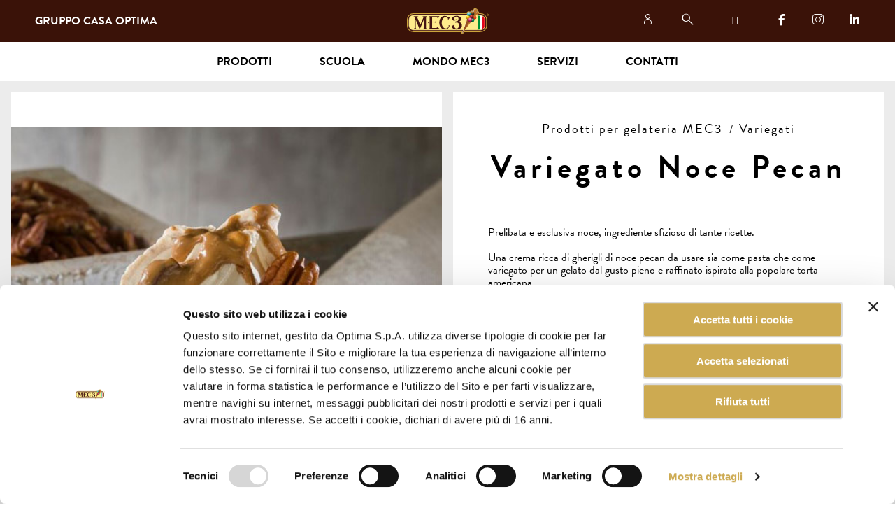

--- FILE ---
content_type: text/html; charset=utf-8
request_url: https://www.mec3.com/it/prodotti/gelato/variegati/variegati-creme/variegato-noce-pecan
body_size: 39586
content:
<!DOCTYPE html>


<html dir="ltr" lang="it">

<head prefix="og: http://ogp.me/ns#">
    <meta charset="utf-8"/>
    <title>Variegato Noce Pecan | MEC3</title>

    
    
    
    

            <link rel="alternate" hreflang="en" href="https://www.mec3.com/en/products/gelato/pecan-walnut-variegate"/>
            <link rel="alternate" hreflang="it" href="https://www.mec3.com/it/prodotti/gelato/variegati/variegati-creme/variegato-noce-pecan"/>
            <link rel="alternate" hreflang="x-default" href="https://www.mec3.com/en/products/gelato/pecan-walnut-variegate"/>

    <meta name="description" content="Scopri le caratteristiche del Variegato Noce Pecan sul sito MEC3! Anche quest'anno, gli innovatori del gelato sorprendono con fantastiche novità.">
    <meta name="viewport" content="minimal-ui, width=device-width, initial-scale=1, minimum-scale=1, maximum-scale=1, user-scalable=no">
    <meta name="apple-mobile-web-app-capable" content="yes">
    <meta http-equiv="X-UA-Compatible" content="IE=edge">
    <meta name="format-detection" content="telephone=no"/>

    <link rel="apple-touch-icon" sizes="180x180" href="/assets/misc/favicon/apple-touch-icon.png">
    <link rel="icon" type="image/png" sizes="32x32" href="/assets/misc/favicon/favicon-32x32.png">
    <link rel="icon" type="image/png" sizes="16x16" href="/assets/misc/favicon/favicon-16x16.png">
    <link rel="manifest" href="/assets/misc/favicon/site.webmanifest">
    <link rel="mask-icon" href="/assets/misc/favicon/safari-pinned-tab.svg" color="#cdaa51">
    <link rel="shortcut icon" href="/assets/misc/favicon/favicon.ico">
    <meta name="apple-mobile-web-app-title" content="MEC3">
    <meta name="application-name" content="MEC3">
    <meta name="msapplication-TileColor" content="#cdaa51">
    <meta name="msapplication-config" content="/assets/misc/favicon/browserconfig.xml">
    <meta name="theme-color" content="#cdaa51">

    <meta property="og:type" content="website"/>
    <meta property="og:title" content="Variegato Noce Pecan"/>
    <meta property="og:site_name" content="MEC3"/>
    <meta property="og:description" content="Scopri le caratteristiche del Variegato Noce Pecan sul sito MEC3! Anche quest&#39;anno, gli innovatori del gelato sorprendono con fantastiche novit&#224;."/>
    <meta property="og:url" content="https://www.mec3.com/it/prodotti/gelato/variegati/variegati-creme/variegato-noce-pecan"/>

        <meta property="og:image" content="https://www.mec3.com/Media/prodottigelato-basi/variegati/14771-Noce-Pecan.jpg"/>




    <meta property="og:locale" content="it_IT"/>
    <meta property="og:locale:alternate" content="en_US"/>


    <script type="text/javascript" src="//use.typekit.net/tsg6bxl.js"></script>
    <script type="text/javascript">
        try {
            Typekit.load({ async: false });
        } catch (e) {
        }
    </script>

    <link href="/Assets/css/site.css" media="screen" rel="stylesheet"/>

    
    
    
    
    
    
    
    

    <script data-cookieconsent="ignore">

        window.dataLayer = window.dataLayer || [];

        function gtag() {

            dataLayer.push(arguments);

        }

        gtag("consent", "default", {

            ad_storage: "denied",

            analytics_storage: "denied",

            wait_for_update: 500

        });

        gtag("set", "ads_data_redaction", true);

    </script>

<!-- Google Tag Manager -->
<script>
    (function(w, d, s, l, i) {
        w[l] = w[l] || [];
        w[l].push({
            'gtm.start':
                new Date().getTime(),
            event: 'gtm.js'
        });
        const f = d.getElementsByTagName(s)[0];
        const j = d.createElement(s);
        const dl = l != 'dataLayer' ? `&l=${l}` : '';
        j.async = true;
        j.src =
            `https://www.googletagmanager.com/gtm.js?id=${i}${dl}`;
        f.parentNode.insertBefore(j, f);
    })(window, document, 'script', 'dataLayer', 'GTM-KZZ569X');
</script>
<!-- End Google Tag Manager -->



    
    
    <script type="application/ld+json">
{
    "@context": "https://schema.org/",
    "@type": "Product", 
    "name": "Variegato Noce Pecan",
    "image": "/Media/prodottigelato-basi/variegati/14771-Noce-Pecan.jpg",
    "description": "Scopri le caratteristiche del Variegato Noce Pecan sul sito MEC3! Anche quest'anno, gli innovatori del gelato sorprendono con fantastiche novità.",
    "brand": {
        "@type": "Brand",
        "name": "MEC3"
    }
}
</script>

    <script type="application/ld+json">
        [
            
                {
                "@context": "https://schema.org",
                "@type": "BreadcrumbList",
                "itemListElement": [
                            
                            {
                                "@type": "ListItem",
                                "position": 1,
                                "name": "Prodotti per gelateria MEC3",
                                "item": "https://www.mec3.com/it/prodotti/gelato"
                            },
                            
                            
                            {
                                "@type": "ListItem",
                                "position": 2,
                                "name": "Variegati",
                                "item": "https://www.mec3.com/it/prodotti/gelato/variegati"
                            },
                            

                    {
                        "@type": "ListItem",
                        "position": 3,
                        "name": "Variegato Noce Pecan",
                        "item": "https://www.mec3.com/it/prodotti/gelato/variegato-noce-pecan"
                    }
                ]
                }
            
        ]
        </script>


    

    <script src='https://www.google.com/recaptcha/api.js'></script>

    <script>
        var _paq = window._paq = window._paq || [];
        /* tracker methods like "setCustomDimension" should be called before "trackPageView" */
        _paq.push(['trackPageView']);
        _paq.push(['enableLinkTracking']);
        (function() {
            var u="https://mec3optima.matomo.cloud/";
            _paq.push(['setTrackerUrl', u+'matomo.php']);
            _paq.push(['setSiteId', '1']);
            var d=document, g=d.createElement('script'), s=d.getElementsByTagName('script')[0];
            g.async=true; g.src='//cdn.matomo.cloud/mec3optima.matomo.cloud/matomo.js'; s.parentNode.insertBefore(g,s);
        })();
    </script>

</head>

<body class="" data-lan="it">

<!-- Google Tag Manager (noscript) -->
<noscript>
    <iframe src="https://www.googletagmanager.com/ns.html?id=GTM-KZZ569X"
            height="0" width="0" style="display: none; visibility: hidden">
    </iframe>
</noscript>
<!-- End Google Tag Manager (noscript) -->

<div id="spinnercontainer">
    <div id="spinner">
        <span id="ball_1" class="spinner_ball"></span>
        <span id="ball_2" class="spinner_ball"></span>
        <span id="ball_3" class="spinner_ball"></span>
    </div>
</div>



<input type="radio" class="state" name="headerstate" id="headerstate_none" checked/>
<input type="radio" class="state" name="headerstate" id="headerstate_menu"/>
<input type="radio" class="state" name="headerstate" id="headerstate_search"/>
<input type="checkbox" class="state" name="langstate" id="headerstate_lang" />
<input type="radio" class="state" name="submenustate" id="submenustate_none"/>
<header class="header">

<div class="header__commons">

    <a href="/it" class="header__logo"></a>
    <a href="https://www.casaoptima.com/it" class="header__brand">Gruppo&nbsp;<br class="header__brand-break" />Casa Optima</a>
    <div class="header__opener header__opener-burger">
        <label class="header__opener-label" for="headerstate_menu"></label>
        <label class="header__opener-label" for="headerstate_none"></label>
    </div>

</div>

<nav class="header__nav-sec">
    <a href="https://my.mec3.com/it/" class="header__nav-sec-item header__nav-sec-item--login" target="_blank"></a>

    <div class="header__nav-sec-item header__nav-sec-item--opener header__opener header__opener-search">
        <label class="header__opener-label" for="headerstate_search"></label>
        <label class="header__opener-label" for="headerstate_menu"></label>
    </div>

    <div class="header__nav-sec-item header__lang">
        <label class="header__lang-opener" for="headerstate_lang">IT</label>
        <div class="header__lang-selector">
                <div class="header__lang-selector-item-wrap">
                    <a href="/it" class="header__lang-selector-item header__lang-selector-item--active">IT</a>
                </div>
                <div class="header__lang-selector-item-wrap">
                    <a href="/en" class="header__lang-selector-item ">EN</a>
                </div>
        </div>
    </div>

            <a href="https://www.facebook.com/MEC3Gelato" target="_blank" class="header__nav-sec-item header__nav-sec-item--text header__nav-sec-item--facebook">
            </a>
            <a href="https://www.instagram.com/mec3_thegenuinecompany/?hl=it" target="_blank" class="header__nav-sec-item header__nav-sec-item--text header__nav-sec-item--instagram">
            </a>
            <a href="https://it.linkedin.com/company/mec3" target="_blank" class="header__nav-sec-item header__nav-sec-item--text header__nav-sec-item--linkedin">
            </a>


</nav>

<div id="header-searchapp"></div>

<nav id="header__nav-pri" class="header__nav-pri">
    <div class="header__nav-pri-group">

        <input type="radio" class="state header__nav-pri-group-state" name="submenustate" id="submenustate_12"/>
        <div class="header__nav-pri-item">
            <div class="header__nav-pri-item-label">Prodotti</div>
            <label for="submenustate_12" class="header__nav-pri-opener"></label>
            <label for="submenustate_none" class="header__nav-pri-closer"></label>
        </div>

        <div class="header__nav-pri-subnav header__subnav">
            <div class="header__subnav-grid">

                        <div class="header__subnav-grid-column header__subnav-grid-column--nav">
                            <div class="header__subnav-grid-column-inner">
                                <a href="/it/prodotti/gelato" class="header__subnav-item header__subnav-item--main">Prodotti per gelateria MEC3</a>
                                    <a href="/it/prodotti/gelato/novita" class="header__subnav-item" data-rolloverimg="/Media/homepage/2026/Novita-2026.jpg">Novit&#224;</a>
                                    <a href="/it/prodotti/gelato/variegati" class="header__subnav-item" data-rolloverimg="/Media/Restyle/Prodotti/Tiles/2023/MEC3_snodo_categorie_FEELGOOD.jpg">Variegati</a>
                                    <a href="/it/prodotti/gelato/basi" class="header__subnav-item" data-rolloverimg="/Media/Restyle/Prodotti/Preview/basi.jpg">Basi</a>
                                    <a href="/it/prodotti/gelato/gelateria-365" class="header__subnav-item" data-rolloverimg="/Media/prodottigelato-basi/mug-cake/Mug-Cake-Vanilla.jpg">Gelateria 365</a>
                                    <a href="/it/prodotti/gelato/gusti-completi" class="header__subnav-item" data-rolloverimg="/Media/Restyle/Prodotti/Tiles/2023/MEC3_gusti_completi_granfrutta-dragonsummer.jpeg">Gusti completi</a>
                                    <a href="/it/prodotti/gelato/paste-e-polveri-aromatizzanti" class="header__subnav-item" data-rolloverimg="/Media/Restyle/Prodotti/Tiles/2023/MEC3_paste_polveri_aromatizzanti_lavanda-14859.jpeg">Paste e Polveri Aromatizzanti</a>
                                    <a href="/it/prodotti/gelato/kit" class="header__subnav-item" data-rolloverimg="/Media/Restyle/Prodotti/Tiles/2023/MEC3_KIT_2023_kit-pokemon.jpg">Kit</a>
                                    <a href="/it/prodotti/gelato/granelle-e-decorazioni" class="header__subnav-item" data-rolloverimg="/Media/Restyle/Prodotti/Preview/granelle_decorazioni.jpg">Granelle e decorazioni</a>
                                    <a href="/it/prodotti/gelato/granite-e-creme-fredde" class="header__subnav-item" data-rolloverimg="/Media/Restyle/Prodotti/Preview/granite_creme_fredde.jpg">Granite e creme fredde</a>
                                    <a href="/it/prodotti/gelato/gelato-soft" class="header__subnav-item" data-rolloverimg="/Media/Restyle/Prodotti/Tiles/2023/MEC3_soft_2023_soft-ice-kefir-base.jpg">Gelato Soft</a>
                                    <a href="/it/prodotti/gelato/topping" class="header__subnav-item" data-rolloverimg="/Media/prodottigelato-basi/topping/2025/topping-fragola.png">Topping</a>
                                    <a href="/it/prodotti/gelato/stecchi-e-praline" class="header__subnav-item" data-rolloverimg="/Media/Restyle/Prodotti/Preview/stecchi_gelato.jpg">Stecchi e praline</a>
                                    <a href="/it/prodotti/gelato/bubble-tea" class="header__subnav-item" data-rolloverimg="/Media/prodottigelato-basi/bubble-tea/Bubble-Tea-Mango-PassionFruit-Pesca.jpg">Bubble Tea</a>
                            </div>
                        </div>
                        <div class="header__subnav-grid-column header__subnav-grid-column--nav">
                            <div class="header__subnav-grid-column-inner">
                                <a href="/it/prodotti/pasticceria" class="header__subnav-item header__subnav-item--main">Pasticceria</a>
                                    <a href="/it/prodotti/pasticceria/novita" class="header__subnav-item" data-rolloverimg="/Media/homepage/2026/Novita-2026.jpg">Novit&#224;</a>
                                    <a href="/it/prodotti/pasticceria/basi-di-pasticceria" class="header__subnav-item" data-rolloverimg="/Media/Restyle/Prodotti/Tiles/2023/MEC3_BASI_PASTICCERIA_mono-3-cioccolati-003-copia.jpeg">Basi di pasticceria</a>
                                    <a href="/it/prodotti/pasticceria/gelateria-365" class="header__subnav-item" data-rolloverimg="/Media/prodottigelato-basi/mug-cake/Mug-Cake-Vanilla.jpg">Gelateria 365</a>
                                    <a href="/it/prodotti/pasticceria/dessert-pronti" class="header__subnav-item" data-rolloverimg="/Media/Restyle/Prodotti/Tiles/2023/MEC3_DESSERT_PRONTI_fondente.jpeg">Dessert pronti</a>
                                    <a href="/it/prodotti/pasticceria/glasse" class="header__subnav-item" data-rolloverimg="/Media/Restyle/Prodotti/Tiles/2023/MEC3_GLASSE_15908A-Mirror-Glaze-Black.png">Glasse</a>
                                    <a href="/it/prodotti/pasticceria/granelle-pasticceria" class="header__subnav-item" data-rolloverimg="/Media/Restyle/Prodotti/Preview/granelle_decorative.jpg">Granelle</a>
                                    <a href="/it/prodotti/pasticceria/glasse" class="header__subnav-item" data-rolloverimg="/Media/prodottigelato-basi/pasticceria/glasse/Cover_glaze.jpg">Glasse</a>
                            </div>
                        </div>
                    <div class="header__subnav-grid-column header__subnav-grid-column--nav">
                        <div class="header__subnav-grid-column-inner">
                            <a href="/it/doumix" class="header__subnav-item header__subnav-item--main">DOuMIX?</a>
                        </div>
                    </div>
                    <div class="header__subnav-grid-column header__subnav-grid-column--misc">
                        <div class="header__subnav-grid-column-inner">
                            <div class="header__subnav-thumbnail"></div>
                        </div>
                    </div>
            </div>
        </div>

    </div>
        <a href="/it/scuola" class="header__nav-pri-item">Scuola</a>
    <div class="header__nav-pri-group">

        <input type="radio" class="state header__nav-pri-group-state" name="submenustate" id="submenustate_14"/>
        <div class="header__nav-pri-item">
            <div class="header__nav-pri-item-label">Mondo MEC3</div>
            <label for="submenustate_14" class="header__nav-pri-opener"></label>
            <label for="submenustate_none" class="header__nav-pri-closer"></label>
        </div>

        <div class="header__nav-pri-subnav header__subnav">
            <div class="header__subnav-grid">

                        <div class="header__subnav-grid-column header__subnav-grid-column--nav">
                            <div class="header__subnav-grid-column-inner">
<a class="header__subnav-item header__subnav-item--main" href="/it/mondo-mec3/the-genuine-company">The Genuine Company</a><a class="header__subnav-item header__subnav-item--alsomobile" href="/it/mondo-mec3/the-genuine-company/ambassador">Ambassador</a><a class="header__subnav-item header__subnav-item--alsomobile" href="/it/mondo-mec3/the-genuine-company/sicurezza-qualita-certificazioni">Sicurezza, Qualità e Certificazioni</a><a class="header__subnav-item header__subnav-item--alsomobile" href="/it/mondo-mec3/the-genuine-company/sedi">Le Sedi</a><a class="header__subnav-item header__subnav-item--alsomobile" href="/it/mondo-mec3/the-genuine-company/lavora-con-noi">Lavora con noi</a><a class="header__subnav-item header__subnav-item--alsomobile" href="/it/mondo-mec3/the-genuine-company/iscrizione-newsletter">Newsletter</a>
                            </div>
                        </div>
                        <div class="header__subnav-grid-column header__subnav-grid-column--misc header__subnav-grid-column--shrinkable">
                            <div class="header__subnav-grid-column-inner">
                                <div class="header-tile-grid">
                                        <article class="header-tile-grid__tile-wrap">
                                            <div class="header-tile-grid__tile news-box">
                                                <div class="news-box__image" data-lazybg="/Media/Restyle/Mondo_Mec3/una_scuola_un_mondo.jpg"></div>
                                                <div class="news-box__text">
                                                    <h5 class="h5 news-box__name">
                                                        The Genuine Company
                                                    </h5>
                                                    <p class="news-box__desc">
                                                        Dal 1984 MEC3 è sinonimo di eccellenza, ricerca e creatività nella preparazione di ingredienti e semilavorati per la gelateria artigianale e la pasticceria. </br>Un’azienda che, grazie alla cura e alla passione per il mondo del gelato italiano, è diventata il leader mondiale per le aziende di settore con un unico obiettivo: diffondere l’arte delle sweet arts italiane in tutto il mondo.
                                                    </p>
                                                    <a href="/it/mondo-mec3/the-genuine-company" class="button news-box__button">Scopri di più</a>
                                                </div>
                                            </div>
                                        </article>
                                        <article class="header-tile-grid__tile-wrap">
                                            <div class="header-tile-grid__tile news-box">
                                                <div class="news-box__image" data-lazybg="/Media/Restyle/Mondo_Mec3/The_genuine_company/sorriso.jpg"></div>
                                                <div class="news-box__text">
                                                    <h5 class="h5 news-box__name">
                                                        Sicurezza, Qualità e Certificazioni
                                                    </h5>
                                                    <p class="news-box__desc">
                                                        Per dare sempre del nostro meglio ci facciamo in tre: investiamo ogni anno nella ricerca e sviluppo, lavoriamo intensamente nel nostro laboratorio di analisi sensoriale e crediamo fermamente nell’importanza del controllo qualità. Ma per noi qualità vuol dire molto di più, ed è per questo che ci siamo dotati di una Politica Integrata.
                                                    </p>
                                                    <a href="/it/mondo-mec3/the-genuine-company/sicurezza-qualita-certificazioni" class="button news-box__button">Scopri di più</a>
                                                </div>
                                            </div>
                                        </article>
                                </div>
                            </div>
                        </div>
            </div>
        </div>

    </div>
    <div class="header__nav-pri-group">

        <input type="radio" class="state header__nav-pri-group-state" name="submenustate" id="submenustate_32"/>
        <div class="header__nav-pri-item">
            <div class="header__nav-pri-item-label">Servizi</div>
            <label for="submenustate_32" class="header__nav-pri-opener"></label>
            <label for="submenustate_none" class="header__nav-pri-closer"></label>
        </div>

        <div class="header__nav-pri-subnav header__subnav">
            <div class="header__subnav-grid">

                        <div class="header__subnav-grid-column header__subnav-grid-column--nav">
                            <div class="header__subnav-grid-column-inner">
<a class="header__subnav-item header__subnav-item--main" href="/it/servizi/genius-cloud">Genius Cloud</a><a class="header__subnav-item header__subnav-item--alsomobile" href="/it/servizi/genius-cloud/cataloghi">Cataloghi</a><a class="header__subnav-item header__subnav-item--alsomobile" href="https://my.mec3.com/it/login">Ricettari</a><a class="header__subnav-item header__subnav-item--alsomobile" href="https://my.mec3.com/it/login">Video ricette</a>
                            </div>
                        </div>
                        <div class="header__subnav-grid-column header__subnav-grid-column--misc header__subnav-grid-column--shrinkable">
                            <div class="header__subnav-grid-column-inner">
                                <div class="header-tile-grid">
                                        <article class="header-tile-grid__tile-wrap">
                                            <div class="header-tile-grid__tile news-box">
                                                <div class="news-box__image" data-lazybg="/Media/Restyle/Video_Ricette/Immagini/QuellaPralina.png"></div>
                                                <div class="news-box__text">
                                                    <h5 class="h5 news-box__name">
                                                        Ricettari
                                                    </h5>
                                                    <p class="news-box__desc">
                                                        Consulta i nostri ricettari per scoprire altri prodotti che possono arricchire la tua gelateria!
                                                    </p>
                                                    <a href="/it/servizi/genius-cloud/ricettari" class="button news-box__button">Scopri di più</a>
                                                </div>
                                            </div>
                                        </article>
                                        <article class="header-tile-grid__tile-wrap">
                                            <div class="header-tile-grid__tile news-box">
                                                <div class="news-box__image" data-lazybg="/Media/Restyle/Video_Ricette/Immagini/QuellaMantecata.jpg"></div>
                                                <div class="news-box__text">
                                                    <h5 class="h5 news-box__name">
                                                        Video ricette
                                                    </h5>
                                                    <p class="news-box__desc">
                                                        Una vera e propria fonte di ispirazione!
                                                    </p>
                                                    <a href="/it/servizi/genius-cloud/video-ricette" class="button news-box__button">Scopri di più</a>
                                                </div>
                                            </div>
                                        </article>
                                </div>
                            </div>
                        </div>
            </div>
        </div>

    </div>


<a href="/it/contatti" class="header__nav-pri-item">Contatti</a>

</nav>

</header>

<main>




    

<section class="product-details">
    <div class="gridboxes">
        <div class="gridboxes__gridbox gridboxes__gridbox--hide-dt gridboxes__gridbox--white gridboxes__gridbox--autoheight">
            <div class="product-details__desc editable editable--highlight editable--mobile-no-margin-headers">
                <h5></h5>
                <h1>Variegato Noce Pecan</h1>
            </div>
        </div>
        <div class="gridboxes__gridbox gridboxes__gridbox--halfling gridboxes__gridbox--white gridboxes__gridbox--autoheight">
            <div class="product-details__image-wrap" >
                <img class="product-details__image" src="/Media/prodottigelato-basi/variegati/14771-Noce-Pecan.jpg" alt="Variegato Noce Pecan " title="Variegato Noce Pecan" />
            </div>
        </div>
        <div class="gridboxes__gridbox gridboxes__gridbox--halfling gridboxes__gridbox--white gridboxes__gridbox--autoheight">
            <div class="product-details__desc">

                    <div class="product-details__breadcrumbs">

                            <div class="product-details__breadcrumb-wrap">
                                <a href="/it/prodotti/gelato" class="product-details__breadcrumb">Prodotti per gelateria MEC3</a>
                            </div>
                            <div class="product-details__breadcrumb-wrap">
                                <a href="/it/prodotti/gelato/variegati" class="product-details__breadcrumb">Variegati</a>
                            </div>

                    </div>


                <div class="editable editable--highlight editable--mobile-disappearing-headers">
                    <h1>Variegato Noce Pecan</h1>
                </div>

                <div class="product-details__desc-inner editable editable--highlight">
                    <br />Prelibata e esclusiva noce, ingrediente sfizioso di tante ricette.<br /><br />Una crema ricca di gherigli di noce pecan da usare sia come pasta che come variegato per un gelato dal gusto pieno e raffinato ispirato alla popolare torta americana.
                </div>
                
                    <div class="product-properties">
                            <div class="product-properties__property-wrap">
                                <div class="product-properties__property">
                                    <span class="product-properties__icon" style="background-image: url('/Media/Certificazioni/halal.svg');"></span><span class="product-properties__text">Halal</span>
                                </div>
                            </div>
                    </div>

            </div>
        </div>

        <div class="gridboxes__gridbox gridboxes__gridbox--white gridboxes__gridbox--autoheight">
            <div class="product-details__technicals">
                <div class="product-details__segmented-text-wrap">
                    <div class="product-details__segmented-text segmented-text">
                            <div class="segmented-text__segment-wrap">
                                <div class="segmented-text__segment">
                                    <p class="segmented-text__text segmented-text__text--head">Codice:</p>
                                    <p class="segmented-text__text">14771B</p>
                                </div>
                            </div>
                                                    <div class="segmented-text__segment-wrap">
                                <div class="segmented-text__segment">
                                    <p class="segmented-text__text segmented-text__text--head">Tipo di confezione:</p>
                                    <p class="segmented-text__text">Latta</p>
                                </div>
                            </div>
                                                    <div class="segmented-text__segment-wrap">
                                <div class="segmented-text__segment">
                                    <p class="segmented-text__text segmented-text__text--head">Peso Kg:</p>
                                    <p class="segmented-text__text">5</p>
                                </div>
                            </div>
                                                    <div class="segmented-text__segment-wrap">
                                <div class="segmented-text__segment">
                                    <p class="segmented-text__text segmented-text__text--head">Confezioni per cartone:</p>
                                    <p class="segmented-text__text">2</p>
                                </div>
                            </div>
                    </div>
                </div>
                <div class="product-details__buttons-wrap">
                        <div class="product-details__buttons">

                            <a href="/it/contatti?origin=/it/prodotti/gelato/variegati/variegati-creme/variegato-noce-pecan#contact_form" class="button button--inline product-details__button">Chiedi informazioni</a>
                            <a href="#" target="_blank" class="button button--inline product-details__button product-details__button--ajax is-loading" data-geturl="https://my.mec3.com/api/it/datasheet/14771B" data-product-id="14771B">Scheda tecnica</a>
                        </div>
                </div>
            </div>
        </div>



    </div>
</section>



<section class="product-details">
    <div class="gridboxes">
        <div class="product-details__see-also-wrap">
            <div class="gridboxes__gridbox gridboxes__gridbox--autoheight">
                <h4 class="h4 product-details__see-also">GUARDA ANCHE</h4>
            </div>
            <div class="product-details__see-also-placeholder" id="relatedproductsapp" data-product-id="16113" data-mobile="False"></div>
        </div>

    </div>
</section>



</main>





    <section class="pre-footer">
        <div class="pre-footer__box">
            <h3 class="h3 pre-footer__head">Newsletter</h3>
            <p class="p pre-footer__text">Iscriviti alla newsletter e scopri le ultime novità e i contenuti realizzati in esclusiva.</p>
            <div id="f_newsletter">


<form action="/it/subscribe" autocomplete="off" class="pre-footer__newsletter-form o-form" data-ajax="true" data-ajax-failure="showPopUpError" data-ajax-loading="#spinnercontainer" data-ajax-mode="replace" data-ajax-update="#f_newsletter" id="form0" method="post"><input name="__RequestVerificationToken" type="hidden" value="lq8RAMLHQ61BY05LGFbKbqJo8ZfmdYEbU-CgNro1ymc3YvN9PkNCn4bBQx0P1pEVabx0NfqTiXljAgedxeebtP-a4I_QDj3_JKlszzQ-FaI1" /><input id="Token" name="Token" type="hidden" value="" /><input id="Email" name="Email" type="hidden" value="" />    <div class="pre-footer__newsletter-inputs">

        <div class="pre-footer__newsletter-input-wrap">
            <input class="pre-footer__newsletter-input o-validatable" data-val="true" data-val-length="Il campo FirstName deve essere una stringa con una lunghezza massima di 256." data-val-length-max="256" data-val-required="Il campo FirstName è obbligatorio." id="FirstName" name="FirstName" placeholder="Nome*" type="text" value="" />

            <input class="pre-footer__newsletter-input o-validatable" data-val="true" data-val-length="Il campo LastName deve essere una stringa con una lunghezza massima di 256." data-val-length-max="256" data-val-required="Il campo LastName è obbligatorio." id="LastName" name="LastName" placeholder="Cognome*" type="text" value="" />
        </div>

        <div class="pre-footer__newsletter-input-wrap">
            <input class="pre-footer__newsletter-input o-validatable" data-val="true" data-val-email="Il campo Poczta non è un indirizzo di posta elettronica valido." data-val-length="Il campo Poczta deve essere una stringa con una lunghezza massima di 256." data-val-length-max="256" data-val-required="Il campo Poczta è obbligatorio." id="Poczta" name="Poczta" placeholder="email*" type="email" value="" />
        </div>
        
    </div>
    <div class="editable" style="margin-top: 1rem;">
        <p>Iscrivendoti, dai il consenso al trattamento dei tuoi dati secondo la nostra <a title="Informativa Privacy" href="/it/privacy-policy">Informativa Privacy</a> e accetti di ricevere le nostre newsletter.</p>
    </div>
    <div class="pre-footer__newsletter-inputs">

        <!-- Render recaptcha API script. -->
        <script src="https://www.google.com/recaptcha/api.js" async defer></script>

        <!-- Render recaptcha widget with default properties. -->
        <div class="g-recaptcha" data-sitekey="6LfqKI0aAAAAAOqYhSTLb1YvIzj6cKQS7cjJ4N4c" ></div>

        <button class="button pre-footer__newsletter-button">Iscriviti</button>

        <div class="pre-footer__newsletter-input-wrap" style="margin-top: 1rem;">
            Puoi disiscriverti quando vuoi, senza nessun costo.
        </div>

    </div>
</form>
            </div>
        </div>
    </section>

<footer class="footer">
    <div class="footer__head">Contatti</div>
    <div class="footer__columns">
        <div class="footer__column-wrap">
            <div class="footer__column">
                <div class="footer__link-wrap">
                    <a href="tel:[footer-contact-phone-number]" target="_blank" class="footer__link">+390541859411</a>
                </div>
                <div class="footer__link-wrap">
                    <a href="mailto:mec3@mec3.it" target="_blank" class="footer__link">mec3@mec3.it</a>
                </div>
                <br />
                <div class="footer__text">OPTIMA S.P.A.<br />  CON UNICO SOCIO,<br />  SOCIETÀ SOGGETTA ALL'ATTIVITÀ<br /> DI DIREZIONE E COORDINAMENTO<br /> DI CCP LUX SCSP-RAIF-CCP LUX CONE.</div>
                <div class="footer__text">Via Gaggio n°72</div>
                <div class="footer__text">47832 San Clemente<br />Rimini, Italy</div>
                <br />
                <div class="footer__text">P.IVA: 01622060406</div>
            </div>
        </div>
        <div class="footer__column-wrap footer__column-wrap--right">
            <div class="footer__column">
                <div class="footer__text footer__text--small">Copyright 2025<sup></sup> Mec3<sup>©</sup> all rights reserved</div>
                <br />
                <div class="footer__link-wrap footer__link-wrap--small">
                    <a href="/it/privacy-policy" target="_blank" class="footer__link">Privacy Policy</a>
                </div>
                <div class="footer__link-wrap footer__link-wrap--small">
                    <a href="/it/cookie-policy" target="_blank" class="footer__link">Cookie Policy</a>
                </div>
                <div class="footer__link-wrap footer__link-wrap--small">
                    <a href="/Media/PDF/Codice_Etico_di_Gruppo_Casa_Optima.pdf" target="_blank" class="footer__link">Codice etico</a>
                </div>
				<div class="footer__link-wrap footer__link-wrap--small">
	<a href="https://www.mec3.com/Media/PDF/Procedura-Whistleblowing-OPTIMA.pdf" target="_blank" class="footer__link">Whistleblowing</a>
</div>
                <div class="footer__link-wrap footer__link-wrap--small">
                    <a href="" target="_blank" class="footer__link"></a>
                </div>
                <div class="footer__link-wrap footer__link-wrap--small">
                    <a href="" target="_blank" class="footer__link"></a>
                </div>
				<div class="footer__link-wrap footer__link-wrap--small">
					<a href="https://www.casaoptima.com/it/lavora-con-noi" target="_blank" class="footer__link" title="Lavora con noi">Lavora con noi</a>
				</div>
                <div class="footer__link-wrap footer__link-wrap--small">
                    <a href="/Media/Privacy-codice-etico/Optima_informativa_gdpr_Clienti.pdf" target="_blank" class="footer__link" title="Informativa clienti">Informativa clienti</a>
                </div>
                <div class="footer__link-wrap footer__link-wrap--small">
                    <a href="/Media/Privacy-codice-etico/Optima_informativa_gdpr_fornitori.pdf" target="_blank" class="footer__link" title="Informativa fornitori">Informativa fornitori</a>
                </div>
                <br />
                <div class="footer__text footer__text--nontransform">Site by <a href="https://www.gruppolife.com/" target="_blank" title="LIFE Communication " class="footer__link">LIFE</a></div>
            </div>
        </div>
    </div>
</footer>

<script type="text/javascript">
    window._txt = {"search_show_filters":"Mostra i filtri","search_hide_filters":"Nascondi filtri","search_search_in":"Cerca in","courses_locations_label":"Sedi","courses_types_label":"Corsi","products_code_label":"Cod: ","products_hide_filters":"Nascondi filtri","products_show_filters":"Mostra filtri","courses_subscribe":"Iscriviti","search_filters":"Filtri","products_categories":"Categorie","dynamic_form_field_citta":"Cerca e seleziona l'indirizzo","dynamic_form_field_pointname":"NOME PUNTO VENDITA","mapStoreMarkerCta":"Indicazioni","dynamic_form_field_citta_help":"*Cerca l'indirizzo e seleziona dall'elenco quello corretto per comparire correttamente nella mappa.","storeResetSearch":"Mappa completa","pokestore_in_wrong_country_alert":"Attenzione il campo è ristretto alla sola nazione Italia."};
    window._searchCategories = [
        { "name": "Gelateria", "id": 1 }, { "name": "Pasticceria", "id": 2 },
        /* { "name": "Mec3  incups", "id": 3 }, */
        { "name": "", "id": 5 }, { "name": "", "id": 6 }
    ];
    </script>


<script src="/Assets/js/vendors.app.js" type="text/javascript"></script>
<script src="/Assets/js/app.js" type="text/javascript"></script>

<script src="https://maps.googleapis.com/maps/api/js?key=AIzaSyBWsbLl3x6VmOo1IgSy2l2tQCXtld6DmLg&libraries=places&callback=initMap&v=weekly" type="text/javascript"></script> 

    <script type="text/javascript">
        if (typeof window.dataLayer !== "undefined") {

            window.dataLayer.push({'pageType': 'Prodotti'});

        }
        </script>



</body>

</html>

--- FILE ---
content_type: text/html; charset=utf-8
request_url: https://www.google.com/recaptcha/api2/anchor?ar=1&k=6LfqKI0aAAAAAOqYhSTLb1YvIzj6cKQS7cjJ4N4c&co=aHR0cHM6Ly93d3cubWVjMy5jb206NDQz&hl=en&v=PoyoqOPhxBO7pBk68S4YbpHZ&size=normal&anchor-ms=20000&execute-ms=30000&cb=q6dsbjzhxx7g
body_size: 49577
content:
<!DOCTYPE HTML><html dir="ltr" lang="en"><head><meta http-equiv="Content-Type" content="text/html; charset=UTF-8">
<meta http-equiv="X-UA-Compatible" content="IE=edge">
<title>reCAPTCHA</title>
<style type="text/css">
/* cyrillic-ext */
@font-face {
  font-family: 'Roboto';
  font-style: normal;
  font-weight: 400;
  font-stretch: 100%;
  src: url(//fonts.gstatic.com/s/roboto/v48/KFO7CnqEu92Fr1ME7kSn66aGLdTylUAMa3GUBHMdazTgWw.woff2) format('woff2');
  unicode-range: U+0460-052F, U+1C80-1C8A, U+20B4, U+2DE0-2DFF, U+A640-A69F, U+FE2E-FE2F;
}
/* cyrillic */
@font-face {
  font-family: 'Roboto';
  font-style: normal;
  font-weight: 400;
  font-stretch: 100%;
  src: url(//fonts.gstatic.com/s/roboto/v48/KFO7CnqEu92Fr1ME7kSn66aGLdTylUAMa3iUBHMdazTgWw.woff2) format('woff2');
  unicode-range: U+0301, U+0400-045F, U+0490-0491, U+04B0-04B1, U+2116;
}
/* greek-ext */
@font-face {
  font-family: 'Roboto';
  font-style: normal;
  font-weight: 400;
  font-stretch: 100%;
  src: url(//fonts.gstatic.com/s/roboto/v48/KFO7CnqEu92Fr1ME7kSn66aGLdTylUAMa3CUBHMdazTgWw.woff2) format('woff2');
  unicode-range: U+1F00-1FFF;
}
/* greek */
@font-face {
  font-family: 'Roboto';
  font-style: normal;
  font-weight: 400;
  font-stretch: 100%;
  src: url(//fonts.gstatic.com/s/roboto/v48/KFO7CnqEu92Fr1ME7kSn66aGLdTylUAMa3-UBHMdazTgWw.woff2) format('woff2');
  unicode-range: U+0370-0377, U+037A-037F, U+0384-038A, U+038C, U+038E-03A1, U+03A3-03FF;
}
/* math */
@font-face {
  font-family: 'Roboto';
  font-style: normal;
  font-weight: 400;
  font-stretch: 100%;
  src: url(//fonts.gstatic.com/s/roboto/v48/KFO7CnqEu92Fr1ME7kSn66aGLdTylUAMawCUBHMdazTgWw.woff2) format('woff2');
  unicode-range: U+0302-0303, U+0305, U+0307-0308, U+0310, U+0312, U+0315, U+031A, U+0326-0327, U+032C, U+032F-0330, U+0332-0333, U+0338, U+033A, U+0346, U+034D, U+0391-03A1, U+03A3-03A9, U+03B1-03C9, U+03D1, U+03D5-03D6, U+03F0-03F1, U+03F4-03F5, U+2016-2017, U+2034-2038, U+203C, U+2040, U+2043, U+2047, U+2050, U+2057, U+205F, U+2070-2071, U+2074-208E, U+2090-209C, U+20D0-20DC, U+20E1, U+20E5-20EF, U+2100-2112, U+2114-2115, U+2117-2121, U+2123-214F, U+2190, U+2192, U+2194-21AE, U+21B0-21E5, U+21F1-21F2, U+21F4-2211, U+2213-2214, U+2216-22FF, U+2308-230B, U+2310, U+2319, U+231C-2321, U+2336-237A, U+237C, U+2395, U+239B-23B7, U+23D0, U+23DC-23E1, U+2474-2475, U+25AF, U+25B3, U+25B7, U+25BD, U+25C1, U+25CA, U+25CC, U+25FB, U+266D-266F, U+27C0-27FF, U+2900-2AFF, U+2B0E-2B11, U+2B30-2B4C, U+2BFE, U+3030, U+FF5B, U+FF5D, U+1D400-1D7FF, U+1EE00-1EEFF;
}
/* symbols */
@font-face {
  font-family: 'Roboto';
  font-style: normal;
  font-weight: 400;
  font-stretch: 100%;
  src: url(//fonts.gstatic.com/s/roboto/v48/KFO7CnqEu92Fr1ME7kSn66aGLdTylUAMaxKUBHMdazTgWw.woff2) format('woff2');
  unicode-range: U+0001-000C, U+000E-001F, U+007F-009F, U+20DD-20E0, U+20E2-20E4, U+2150-218F, U+2190, U+2192, U+2194-2199, U+21AF, U+21E6-21F0, U+21F3, U+2218-2219, U+2299, U+22C4-22C6, U+2300-243F, U+2440-244A, U+2460-24FF, U+25A0-27BF, U+2800-28FF, U+2921-2922, U+2981, U+29BF, U+29EB, U+2B00-2BFF, U+4DC0-4DFF, U+FFF9-FFFB, U+10140-1018E, U+10190-1019C, U+101A0, U+101D0-101FD, U+102E0-102FB, U+10E60-10E7E, U+1D2C0-1D2D3, U+1D2E0-1D37F, U+1F000-1F0FF, U+1F100-1F1AD, U+1F1E6-1F1FF, U+1F30D-1F30F, U+1F315, U+1F31C, U+1F31E, U+1F320-1F32C, U+1F336, U+1F378, U+1F37D, U+1F382, U+1F393-1F39F, U+1F3A7-1F3A8, U+1F3AC-1F3AF, U+1F3C2, U+1F3C4-1F3C6, U+1F3CA-1F3CE, U+1F3D4-1F3E0, U+1F3ED, U+1F3F1-1F3F3, U+1F3F5-1F3F7, U+1F408, U+1F415, U+1F41F, U+1F426, U+1F43F, U+1F441-1F442, U+1F444, U+1F446-1F449, U+1F44C-1F44E, U+1F453, U+1F46A, U+1F47D, U+1F4A3, U+1F4B0, U+1F4B3, U+1F4B9, U+1F4BB, U+1F4BF, U+1F4C8-1F4CB, U+1F4D6, U+1F4DA, U+1F4DF, U+1F4E3-1F4E6, U+1F4EA-1F4ED, U+1F4F7, U+1F4F9-1F4FB, U+1F4FD-1F4FE, U+1F503, U+1F507-1F50B, U+1F50D, U+1F512-1F513, U+1F53E-1F54A, U+1F54F-1F5FA, U+1F610, U+1F650-1F67F, U+1F687, U+1F68D, U+1F691, U+1F694, U+1F698, U+1F6AD, U+1F6B2, U+1F6B9-1F6BA, U+1F6BC, U+1F6C6-1F6CF, U+1F6D3-1F6D7, U+1F6E0-1F6EA, U+1F6F0-1F6F3, U+1F6F7-1F6FC, U+1F700-1F7FF, U+1F800-1F80B, U+1F810-1F847, U+1F850-1F859, U+1F860-1F887, U+1F890-1F8AD, U+1F8B0-1F8BB, U+1F8C0-1F8C1, U+1F900-1F90B, U+1F93B, U+1F946, U+1F984, U+1F996, U+1F9E9, U+1FA00-1FA6F, U+1FA70-1FA7C, U+1FA80-1FA89, U+1FA8F-1FAC6, U+1FACE-1FADC, U+1FADF-1FAE9, U+1FAF0-1FAF8, U+1FB00-1FBFF;
}
/* vietnamese */
@font-face {
  font-family: 'Roboto';
  font-style: normal;
  font-weight: 400;
  font-stretch: 100%;
  src: url(//fonts.gstatic.com/s/roboto/v48/KFO7CnqEu92Fr1ME7kSn66aGLdTylUAMa3OUBHMdazTgWw.woff2) format('woff2');
  unicode-range: U+0102-0103, U+0110-0111, U+0128-0129, U+0168-0169, U+01A0-01A1, U+01AF-01B0, U+0300-0301, U+0303-0304, U+0308-0309, U+0323, U+0329, U+1EA0-1EF9, U+20AB;
}
/* latin-ext */
@font-face {
  font-family: 'Roboto';
  font-style: normal;
  font-weight: 400;
  font-stretch: 100%;
  src: url(//fonts.gstatic.com/s/roboto/v48/KFO7CnqEu92Fr1ME7kSn66aGLdTylUAMa3KUBHMdazTgWw.woff2) format('woff2');
  unicode-range: U+0100-02BA, U+02BD-02C5, U+02C7-02CC, U+02CE-02D7, U+02DD-02FF, U+0304, U+0308, U+0329, U+1D00-1DBF, U+1E00-1E9F, U+1EF2-1EFF, U+2020, U+20A0-20AB, U+20AD-20C0, U+2113, U+2C60-2C7F, U+A720-A7FF;
}
/* latin */
@font-face {
  font-family: 'Roboto';
  font-style: normal;
  font-weight: 400;
  font-stretch: 100%;
  src: url(//fonts.gstatic.com/s/roboto/v48/KFO7CnqEu92Fr1ME7kSn66aGLdTylUAMa3yUBHMdazQ.woff2) format('woff2');
  unicode-range: U+0000-00FF, U+0131, U+0152-0153, U+02BB-02BC, U+02C6, U+02DA, U+02DC, U+0304, U+0308, U+0329, U+2000-206F, U+20AC, U+2122, U+2191, U+2193, U+2212, U+2215, U+FEFF, U+FFFD;
}
/* cyrillic-ext */
@font-face {
  font-family: 'Roboto';
  font-style: normal;
  font-weight: 500;
  font-stretch: 100%;
  src: url(//fonts.gstatic.com/s/roboto/v48/KFO7CnqEu92Fr1ME7kSn66aGLdTylUAMa3GUBHMdazTgWw.woff2) format('woff2');
  unicode-range: U+0460-052F, U+1C80-1C8A, U+20B4, U+2DE0-2DFF, U+A640-A69F, U+FE2E-FE2F;
}
/* cyrillic */
@font-face {
  font-family: 'Roboto';
  font-style: normal;
  font-weight: 500;
  font-stretch: 100%;
  src: url(//fonts.gstatic.com/s/roboto/v48/KFO7CnqEu92Fr1ME7kSn66aGLdTylUAMa3iUBHMdazTgWw.woff2) format('woff2');
  unicode-range: U+0301, U+0400-045F, U+0490-0491, U+04B0-04B1, U+2116;
}
/* greek-ext */
@font-face {
  font-family: 'Roboto';
  font-style: normal;
  font-weight: 500;
  font-stretch: 100%;
  src: url(//fonts.gstatic.com/s/roboto/v48/KFO7CnqEu92Fr1ME7kSn66aGLdTylUAMa3CUBHMdazTgWw.woff2) format('woff2');
  unicode-range: U+1F00-1FFF;
}
/* greek */
@font-face {
  font-family: 'Roboto';
  font-style: normal;
  font-weight: 500;
  font-stretch: 100%;
  src: url(//fonts.gstatic.com/s/roboto/v48/KFO7CnqEu92Fr1ME7kSn66aGLdTylUAMa3-UBHMdazTgWw.woff2) format('woff2');
  unicode-range: U+0370-0377, U+037A-037F, U+0384-038A, U+038C, U+038E-03A1, U+03A3-03FF;
}
/* math */
@font-face {
  font-family: 'Roboto';
  font-style: normal;
  font-weight: 500;
  font-stretch: 100%;
  src: url(//fonts.gstatic.com/s/roboto/v48/KFO7CnqEu92Fr1ME7kSn66aGLdTylUAMawCUBHMdazTgWw.woff2) format('woff2');
  unicode-range: U+0302-0303, U+0305, U+0307-0308, U+0310, U+0312, U+0315, U+031A, U+0326-0327, U+032C, U+032F-0330, U+0332-0333, U+0338, U+033A, U+0346, U+034D, U+0391-03A1, U+03A3-03A9, U+03B1-03C9, U+03D1, U+03D5-03D6, U+03F0-03F1, U+03F4-03F5, U+2016-2017, U+2034-2038, U+203C, U+2040, U+2043, U+2047, U+2050, U+2057, U+205F, U+2070-2071, U+2074-208E, U+2090-209C, U+20D0-20DC, U+20E1, U+20E5-20EF, U+2100-2112, U+2114-2115, U+2117-2121, U+2123-214F, U+2190, U+2192, U+2194-21AE, U+21B0-21E5, U+21F1-21F2, U+21F4-2211, U+2213-2214, U+2216-22FF, U+2308-230B, U+2310, U+2319, U+231C-2321, U+2336-237A, U+237C, U+2395, U+239B-23B7, U+23D0, U+23DC-23E1, U+2474-2475, U+25AF, U+25B3, U+25B7, U+25BD, U+25C1, U+25CA, U+25CC, U+25FB, U+266D-266F, U+27C0-27FF, U+2900-2AFF, U+2B0E-2B11, U+2B30-2B4C, U+2BFE, U+3030, U+FF5B, U+FF5D, U+1D400-1D7FF, U+1EE00-1EEFF;
}
/* symbols */
@font-face {
  font-family: 'Roboto';
  font-style: normal;
  font-weight: 500;
  font-stretch: 100%;
  src: url(//fonts.gstatic.com/s/roboto/v48/KFO7CnqEu92Fr1ME7kSn66aGLdTylUAMaxKUBHMdazTgWw.woff2) format('woff2');
  unicode-range: U+0001-000C, U+000E-001F, U+007F-009F, U+20DD-20E0, U+20E2-20E4, U+2150-218F, U+2190, U+2192, U+2194-2199, U+21AF, U+21E6-21F0, U+21F3, U+2218-2219, U+2299, U+22C4-22C6, U+2300-243F, U+2440-244A, U+2460-24FF, U+25A0-27BF, U+2800-28FF, U+2921-2922, U+2981, U+29BF, U+29EB, U+2B00-2BFF, U+4DC0-4DFF, U+FFF9-FFFB, U+10140-1018E, U+10190-1019C, U+101A0, U+101D0-101FD, U+102E0-102FB, U+10E60-10E7E, U+1D2C0-1D2D3, U+1D2E0-1D37F, U+1F000-1F0FF, U+1F100-1F1AD, U+1F1E6-1F1FF, U+1F30D-1F30F, U+1F315, U+1F31C, U+1F31E, U+1F320-1F32C, U+1F336, U+1F378, U+1F37D, U+1F382, U+1F393-1F39F, U+1F3A7-1F3A8, U+1F3AC-1F3AF, U+1F3C2, U+1F3C4-1F3C6, U+1F3CA-1F3CE, U+1F3D4-1F3E0, U+1F3ED, U+1F3F1-1F3F3, U+1F3F5-1F3F7, U+1F408, U+1F415, U+1F41F, U+1F426, U+1F43F, U+1F441-1F442, U+1F444, U+1F446-1F449, U+1F44C-1F44E, U+1F453, U+1F46A, U+1F47D, U+1F4A3, U+1F4B0, U+1F4B3, U+1F4B9, U+1F4BB, U+1F4BF, U+1F4C8-1F4CB, U+1F4D6, U+1F4DA, U+1F4DF, U+1F4E3-1F4E6, U+1F4EA-1F4ED, U+1F4F7, U+1F4F9-1F4FB, U+1F4FD-1F4FE, U+1F503, U+1F507-1F50B, U+1F50D, U+1F512-1F513, U+1F53E-1F54A, U+1F54F-1F5FA, U+1F610, U+1F650-1F67F, U+1F687, U+1F68D, U+1F691, U+1F694, U+1F698, U+1F6AD, U+1F6B2, U+1F6B9-1F6BA, U+1F6BC, U+1F6C6-1F6CF, U+1F6D3-1F6D7, U+1F6E0-1F6EA, U+1F6F0-1F6F3, U+1F6F7-1F6FC, U+1F700-1F7FF, U+1F800-1F80B, U+1F810-1F847, U+1F850-1F859, U+1F860-1F887, U+1F890-1F8AD, U+1F8B0-1F8BB, U+1F8C0-1F8C1, U+1F900-1F90B, U+1F93B, U+1F946, U+1F984, U+1F996, U+1F9E9, U+1FA00-1FA6F, U+1FA70-1FA7C, U+1FA80-1FA89, U+1FA8F-1FAC6, U+1FACE-1FADC, U+1FADF-1FAE9, U+1FAF0-1FAF8, U+1FB00-1FBFF;
}
/* vietnamese */
@font-face {
  font-family: 'Roboto';
  font-style: normal;
  font-weight: 500;
  font-stretch: 100%;
  src: url(//fonts.gstatic.com/s/roboto/v48/KFO7CnqEu92Fr1ME7kSn66aGLdTylUAMa3OUBHMdazTgWw.woff2) format('woff2');
  unicode-range: U+0102-0103, U+0110-0111, U+0128-0129, U+0168-0169, U+01A0-01A1, U+01AF-01B0, U+0300-0301, U+0303-0304, U+0308-0309, U+0323, U+0329, U+1EA0-1EF9, U+20AB;
}
/* latin-ext */
@font-face {
  font-family: 'Roboto';
  font-style: normal;
  font-weight: 500;
  font-stretch: 100%;
  src: url(//fonts.gstatic.com/s/roboto/v48/KFO7CnqEu92Fr1ME7kSn66aGLdTylUAMa3KUBHMdazTgWw.woff2) format('woff2');
  unicode-range: U+0100-02BA, U+02BD-02C5, U+02C7-02CC, U+02CE-02D7, U+02DD-02FF, U+0304, U+0308, U+0329, U+1D00-1DBF, U+1E00-1E9F, U+1EF2-1EFF, U+2020, U+20A0-20AB, U+20AD-20C0, U+2113, U+2C60-2C7F, U+A720-A7FF;
}
/* latin */
@font-face {
  font-family: 'Roboto';
  font-style: normal;
  font-weight: 500;
  font-stretch: 100%;
  src: url(//fonts.gstatic.com/s/roboto/v48/KFO7CnqEu92Fr1ME7kSn66aGLdTylUAMa3yUBHMdazQ.woff2) format('woff2');
  unicode-range: U+0000-00FF, U+0131, U+0152-0153, U+02BB-02BC, U+02C6, U+02DA, U+02DC, U+0304, U+0308, U+0329, U+2000-206F, U+20AC, U+2122, U+2191, U+2193, U+2212, U+2215, U+FEFF, U+FFFD;
}
/* cyrillic-ext */
@font-face {
  font-family: 'Roboto';
  font-style: normal;
  font-weight: 900;
  font-stretch: 100%;
  src: url(//fonts.gstatic.com/s/roboto/v48/KFO7CnqEu92Fr1ME7kSn66aGLdTylUAMa3GUBHMdazTgWw.woff2) format('woff2');
  unicode-range: U+0460-052F, U+1C80-1C8A, U+20B4, U+2DE0-2DFF, U+A640-A69F, U+FE2E-FE2F;
}
/* cyrillic */
@font-face {
  font-family: 'Roboto';
  font-style: normal;
  font-weight: 900;
  font-stretch: 100%;
  src: url(//fonts.gstatic.com/s/roboto/v48/KFO7CnqEu92Fr1ME7kSn66aGLdTylUAMa3iUBHMdazTgWw.woff2) format('woff2');
  unicode-range: U+0301, U+0400-045F, U+0490-0491, U+04B0-04B1, U+2116;
}
/* greek-ext */
@font-face {
  font-family: 'Roboto';
  font-style: normal;
  font-weight: 900;
  font-stretch: 100%;
  src: url(//fonts.gstatic.com/s/roboto/v48/KFO7CnqEu92Fr1ME7kSn66aGLdTylUAMa3CUBHMdazTgWw.woff2) format('woff2');
  unicode-range: U+1F00-1FFF;
}
/* greek */
@font-face {
  font-family: 'Roboto';
  font-style: normal;
  font-weight: 900;
  font-stretch: 100%;
  src: url(//fonts.gstatic.com/s/roboto/v48/KFO7CnqEu92Fr1ME7kSn66aGLdTylUAMa3-UBHMdazTgWw.woff2) format('woff2');
  unicode-range: U+0370-0377, U+037A-037F, U+0384-038A, U+038C, U+038E-03A1, U+03A3-03FF;
}
/* math */
@font-face {
  font-family: 'Roboto';
  font-style: normal;
  font-weight: 900;
  font-stretch: 100%;
  src: url(//fonts.gstatic.com/s/roboto/v48/KFO7CnqEu92Fr1ME7kSn66aGLdTylUAMawCUBHMdazTgWw.woff2) format('woff2');
  unicode-range: U+0302-0303, U+0305, U+0307-0308, U+0310, U+0312, U+0315, U+031A, U+0326-0327, U+032C, U+032F-0330, U+0332-0333, U+0338, U+033A, U+0346, U+034D, U+0391-03A1, U+03A3-03A9, U+03B1-03C9, U+03D1, U+03D5-03D6, U+03F0-03F1, U+03F4-03F5, U+2016-2017, U+2034-2038, U+203C, U+2040, U+2043, U+2047, U+2050, U+2057, U+205F, U+2070-2071, U+2074-208E, U+2090-209C, U+20D0-20DC, U+20E1, U+20E5-20EF, U+2100-2112, U+2114-2115, U+2117-2121, U+2123-214F, U+2190, U+2192, U+2194-21AE, U+21B0-21E5, U+21F1-21F2, U+21F4-2211, U+2213-2214, U+2216-22FF, U+2308-230B, U+2310, U+2319, U+231C-2321, U+2336-237A, U+237C, U+2395, U+239B-23B7, U+23D0, U+23DC-23E1, U+2474-2475, U+25AF, U+25B3, U+25B7, U+25BD, U+25C1, U+25CA, U+25CC, U+25FB, U+266D-266F, U+27C0-27FF, U+2900-2AFF, U+2B0E-2B11, U+2B30-2B4C, U+2BFE, U+3030, U+FF5B, U+FF5D, U+1D400-1D7FF, U+1EE00-1EEFF;
}
/* symbols */
@font-face {
  font-family: 'Roboto';
  font-style: normal;
  font-weight: 900;
  font-stretch: 100%;
  src: url(//fonts.gstatic.com/s/roboto/v48/KFO7CnqEu92Fr1ME7kSn66aGLdTylUAMaxKUBHMdazTgWw.woff2) format('woff2');
  unicode-range: U+0001-000C, U+000E-001F, U+007F-009F, U+20DD-20E0, U+20E2-20E4, U+2150-218F, U+2190, U+2192, U+2194-2199, U+21AF, U+21E6-21F0, U+21F3, U+2218-2219, U+2299, U+22C4-22C6, U+2300-243F, U+2440-244A, U+2460-24FF, U+25A0-27BF, U+2800-28FF, U+2921-2922, U+2981, U+29BF, U+29EB, U+2B00-2BFF, U+4DC0-4DFF, U+FFF9-FFFB, U+10140-1018E, U+10190-1019C, U+101A0, U+101D0-101FD, U+102E0-102FB, U+10E60-10E7E, U+1D2C0-1D2D3, U+1D2E0-1D37F, U+1F000-1F0FF, U+1F100-1F1AD, U+1F1E6-1F1FF, U+1F30D-1F30F, U+1F315, U+1F31C, U+1F31E, U+1F320-1F32C, U+1F336, U+1F378, U+1F37D, U+1F382, U+1F393-1F39F, U+1F3A7-1F3A8, U+1F3AC-1F3AF, U+1F3C2, U+1F3C4-1F3C6, U+1F3CA-1F3CE, U+1F3D4-1F3E0, U+1F3ED, U+1F3F1-1F3F3, U+1F3F5-1F3F7, U+1F408, U+1F415, U+1F41F, U+1F426, U+1F43F, U+1F441-1F442, U+1F444, U+1F446-1F449, U+1F44C-1F44E, U+1F453, U+1F46A, U+1F47D, U+1F4A3, U+1F4B0, U+1F4B3, U+1F4B9, U+1F4BB, U+1F4BF, U+1F4C8-1F4CB, U+1F4D6, U+1F4DA, U+1F4DF, U+1F4E3-1F4E6, U+1F4EA-1F4ED, U+1F4F7, U+1F4F9-1F4FB, U+1F4FD-1F4FE, U+1F503, U+1F507-1F50B, U+1F50D, U+1F512-1F513, U+1F53E-1F54A, U+1F54F-1F5FA, U+1F610, U+1F650-1F67F, U+1F687, U+1F68D, U+1F691, U+1F694, U+1F698, U+1F6AD, U+1F6B2, U+1F6B9-1F6BA, U+1F6BC, U+1F6C6-1F6CF, U+1F6D3-1F6D7, U+1F6E0-1F6EA, U+1F6F0-1F6F3, U+1F6F7-1F6FC, U+1F700-1F7FF, U+1F800-1F80B, U+1F810-1F847, U+1F850-1F859, U+1F860-1F887, U+1F890-1F8AD, U+1F8B0-1F8BB, U+1F8C0-1F8C1, U+1F900-1F90B, U+1F93B, U+1F946, U+1F984, U+1F996, U+1F9E9, U+1FA00-1FA6F, U+1FA70-1FA7C, U+1FA80-1FA89, U+1FA8F-1FAC6, U+1FACE-1FADC, U+1FADF-1FAE9, U+1FAF0-1FAF8, U+1FB00-1FBFF;
}
/* vietnamese */
@font-face {
  font-family: 'Roboto';
  font-style: normal;
  font-weight: 900;
  font-stretch: 100%;
  src: url(//fonts.gstatic.com/s/roboto/v48/KFO7CnqEu92Fr1ME7kSn66aGLdTylUAMa3OUBHMdazTgWw.woff2) format('woff2');
  unicode-range: U+0102-0103, U+0110-0111, U+0128-0129, U+0168-0169, U+01A0-01A1, U+01AF-01B0, U+0300-0301, U+0303-0304, U+0308-0309, U+0323, U+0329, U+1EA0-1EF9, U+20AB;
}
/* latin-ext */
@font-face {
  font-family: 'Roboto';
  font-style: normal;
  font-weight: 900;
  font-stretch: 100%;
  src: url(//fonts.gstatic.com/s/roboto/v48/KFO7CnqEu92Fr1ME7kSn66aGLdTylUAMa3KUBHMdazTgWw.woff2) format('woff2');
  unicode-range: U+0100-02BA, U+02BD-02C5, U+02C7-02CC, U+02CE-02D7, U+02DD-02FF, U+0304, U+0308, U+0329, U+1D00-1DBF, U+1E00-1E9F, U+1EF2-1EFF, U+2020, U+20A0-20AB, U+20AD-20C0, U+2113, U+2C60-2C7F, U+A720-A7FF;
}
/* latin */
@font-face {
  font-family: 'Roboto';
  font-style: normal;
  font-weight: 900;
  font-stretch: 100%;
  src: url(//fonts.gstatic.com/s/roboto/v48/KFO7CnqEu92Fr1ME7kSn66aGLdTylUAMa3yUBHMdazQ.woff2) format('woff2');
  unicode-range: U+0000-00FF, U+0131, U+0152-0153, U+02BB-02BC, U+02C6, U+02DA, U+02DC, U+0304, U+0308, U+0329, U+2000-206F, U+20AC, U+2122, U+2191, U+2193, U+2212, U+2215, U+FEFF, U+FFFD;
}

</style>
<link rel="stylesheet" type="text/css" href="https://www.gstatic.com/recaptcha/releases/PoyoqOPhxBO7pBk68S4YbpHZ/styles__ltr.css">
<script nonce="l5tnLGZyY21AoqrdPqWOlg" type="text/javascript">window['__recaptcha_api'] = 'https://www.google.com/recaptcha/api2/';</script>
<script type="text/javascript" src="https://www.gstatic.com/recaptcha/releases/PoyoqOPhxBO7pBk68S4YbpHZ/recaptcha__en.js" nonce="l5tnLGZyY21AoqrdPqWOlg">
      
    </script></head>
<body><div id="rc-anchor-alert" class="rc-anchor-alert"></div>
<input type="hidden" id="recaptcha-token" value="[base64]">
<script type="text/javascript" nonce="l5tnLGZyY21AoqrdPqWOlg">
      recaptcha.anchor.Main.init("[\x22ainput\x22,[\x22bgdata\x22,\x22\x22,\[base64]/[base64]/[base64]/[base64]/[base64]/[base64]/[base64]/[base64]/[base64]/[base64]\\u003d\x22,\[base64]\\u003d\\u003d\x22,\x22w5nCssO0MsKjUMO1w64BwozDtsKbwr7Dk0QQDsOcwrpKwp3DqkEkw7PDlSLCusK+woAkwp/[base64]/[base64]/CuTRmDcOKw4QOw6BQw6HDlyDDtzMUE8OBw6sCw74mw6YWSsOzXQrDiMKrw5QqesK1asKuKVvDu8KqPwEqw4Q/w4vCtsKcSDLCncOCQ8O1aMKoY8OpWsKFDMOfwp3CpiFHwptFacOoOMK3w4tBw51jRsOjSsKHQcOvIMK7w4s5LWfCnEXDv8OYwrfDtMOlRMKnw6XDpcKGw4RnJ8K2BsO/w6Mbwrpvw4JpwpJgwoPDpMOdw4HDnWJsWcK/KMKbw51CwoTCnMKgw5wmSj1Rw5nDjFh9Jz7CnGs1AMKYw6sZwrvCmRp9wpvDvCXDrMOoworDr8O3w7nCoMK7wodgXMKrHxvCtsOCKMKNZcKMwp4Hw5DDkFAwwrbDgUVKw5/DhHtWYADDpXPCs8KBwq7Dq8Orw5VgODFew57CosKjasKqw4hawrfCj8Otw6fDvcKhJsOmw67Crkc9w5klXhMxw4QWRcOaYThNw7MKwpnCrms1w6rCmcKEIz8+Vw/DvDXCmcOgw4fCj8KjwrBxHUZ2wo7DoCvCuMKIR2tGwoPChMK7w581L1Qrw4jDmVbCoMKqwo0hecK1XMKOwofDv2rDvMO4wr1AwpkZK8Ouw4gsXcKJw5XCgsK7wpPCuk7Di8KCwop1wq1Uwo9SasOdw55XwpnCihJfEl7DsMOiw7I8bQMfw4XDriHCisK/[base64]/CsKHw7TCrMKrHkxowrfCjsKEDcKtNx3DjXzCk8O1w6QjC2PDmjfCscO6w6fCm0wXWMO7w7U0w5Edwrs1SDFhAE09w6/DuiU6O8KRw7FNwqBewprCk8Kow7LCmlUfwpw3wqo/Pm4rwoxSwrYzwo7DjU4yw5XCpMOAw4sgS8O3dMOEwrc+wqfCoSfDrsOzw5LDgsK8woUXUcO7wrY1RsOswp7DqMKUwrZoRMKGwodvwojCpCvCisKxwp11McKkK3pFwrHCuMKMOsOkfkdjVsO/w5Jme8O6ZsKYwq0FHwogVcKqN8K/wqhRLsKmScOjw7h9w5rDngfDs8Omw5LChFXDnsODJG/ChcK6NMKEFMOJw6TDj1gtAcKnwrLDo8KqPcOXwooWw7PCmQwSwpw/ZMKPwpDCncOxdMOrclLCqUkqWxdEawPCpjTCh8KpU0c+wpfDmWRHwrvDmcK+w4PCjMOFKnbCigHDgSzDt0dkNMOpGxc8wobCiMOIE8OrMEs1ZMKQw5M/[base64]/QsO6U2bCrcOOwqdjw7ZLfcO/wqnCu2TCmcK2MyptwqJCwqvCrx7DoAbCujEEw6IQBQvCv8OBwr3DtsKcYcO0wr/CngbDmCB/[base64]/Dl2lqwrzDrsORKndqwr/CksKscsKLwoh6XUBVw44EwobDuU1VwrHDlSV3ahzDngnCvwnDqsKnJcOWwrYYeQLCizXDjy3CrTfDnHYJwoFwwqZmw7/CgAzDhRHCj8OWWTDCkn/[base64]/CnCHCscKMFsOlIsO0BcO0wognwq7Dql9NwqMxbMOiw4zDnMODdg5hw5XCh8OnUcKPc1gZwq9nesOOwrtZLMKOCsOmwpAQw4jCqlJbAcKDIMKCFkHDiMO0ecO1w6bDqCg5Pn1mLEEQLCYew4fDrQNRa8O5w4vDssOuw6/DjsOKQ8OEwofDrsOgw7jDjAp6d8KjNB3Dg8O5wosWwrnDn8KxYsKeP0bCgCnCiDcyw6vCl8OAwqJhPjIBAsOTJkrDrcO9wqbDs0tld8OSUhjCgUBjw6DDh8OFc0HCvkMBw4zCiR3CvgF/GGfCtj0sRAEsFcKsw7DDmzvDs8KzXm4KwqM6wqnCoWtdO8OcM1/DiTM6wrTCqFsAHMOOw4PCn3pUUTbCu8OBXBwhRy/CtEpRwo9Vw78oXnZcw4djAMKfdcK9BHdDLGQIwpHDmsK7YVDDih4DcRLCq19YYcO4VsKAw4I1An94w45ewp3DhxjDtcKJwqJpM2zCncKjDyzCiwN7w51UPGM0FDRMwqbDnsOaw6LCgsK5w6rDlnnCp19NK8O5wpVtR8KzbU/CmUNewoLDssKzwpjDksOSw5zDgS7CiS/DlcOGwpcLwpvChcONfk9mRcOZw4jDqmLDtznDiS7Cl8OpYjdiER4lRnIZwqADw5gIwrzCjcKBw5Q0wofDrB/Dl3HDs2suDcOlTxZZL8OTTsKVwrvCpcKeaxN0w4HDi8KtwpVLw6fDo8KedUXDn8OYdUPDqjo5wpkAGcOxWW0fwqU4wpFZwqvCqCrDmBJsw73CvMKpw65XBcO1wpPDgMOFwp3DvW/DsAJpdkjDuMK9WlpqwpFQw4xFwqjDiFRGFsKQFUk5XQDCrsKTwrbCr1howrdxcWQtXR9xw4oPET44wqtOw4gPJEAewo7Dj8O/w7vCh8KewrhDPcOGwp7CsMKWGzbDsgjCpsOJAMOwYcOXw4rDjMK+RCsFbBXCtwkiDsOKbMKELUYZU3cyw6h8wrnCq8KYYx4TIsKBwqbDqMOCNcK+wr/DiMKSB37Dhhpxw4hVXEt0w6Mtw6TDrcO/BMO8fDguTcK3wrAdeXt9W3jDh8KcwpIyworDnS7DuScgdXdGwo5nwoTDjMO2w5oowqnCt0nCjMO5GcK4w4TDuMOYAybDoRjCv8OswroRMQtdw5oxwoJQw5/Cl0jDvi41FMOQXAhrwoHCgxrCtcOvK8KHDMOaG8Knw7bCsMKRw6Q4NDZ2wpHCtMOvw6jDssKTw6oge8KXV8Obw7l7wo3DhyDCoMKdw4LDn0XDoE8mBSXDtcKOw74zw4rDjWrCp8O7U8K1HcKcw4zDj8O/woMnwozDuGnClMOqw5XCn03CosOoN8OBSMOicB3CnMKAasOtBW1Kwp5lw7vDhw7DlMOZw7dIwpkyRn9aw7HDpMKyw4fDo8Ozw5vDtsKEw7V/wqBPJcOKYMOPw6/DtsKbw7zDjMKEwqUmw5LDqSdYSn8LecO2wqQSw43Cs2rDiQXDp8Ovwr3DqhTCl8OAwrtSw4rDskTDhh8Tw5p9EMO0ccK2cnPDgMO9w6Q4DsKYSi4wb8OHw45tw5HCjFDDhsOKw4gOMXsIw54/a2h5w4ZKLMOScjDDh8KXcjbCu8KLG8KoY0HCuQ/CjsOww7bClMOJVyNww4h+wpRsf35tPMOMPsKlwrXDn8OcHW/DjsOjw6wAwo0Zw69bw5nCmcK/YsOMw4TDhDLCnEPCvMOtFcKgAmtKw5TDvsOiwpPCjxA5w4XCosK0wrc8GcOfRsOGecOpDBZ6VMKYw6DCk29/QsKeRCgyVjrCk27DhMKoGEViw6DDrCRfwr1hZRzDnSZ2wrXDrw7DtXhvfmZuw6/Ct11UZsOzwqImwr/DiwFcw4/CqwAtasOge8K3EsOxTsOzSFrCqAVHw5PCvxzDiCtTacK6w7kswr7Dh8O/V8KLBVbCtcOMRsO5TMKKw7XDr8KyEhwgQ8Ksw4jClUbCuUQowo03T8KcwoPCk8OvH1AfecOdwrjCrnILfMKWw6XCv27Dj8Oqw5ZkTHhcw6DDjHHCqsOvw6UZworDp8KSw4rDklp2JWjCgMK/KsKKw5zCgsKOwrk4w7zCgMKcHH7DlsKMQj7CksOObWvDsl7CmsOyRmvDrD3DvsOTw4UkP8K0HMOHfsO1XwbDmcKJa8K/C8K2GsKfwp/ClsO/[base64]/CqnLDkMK4woIvU0PCvw/Dq8KCaMOHVcOjTsOhw6ZbIMKIbi8xWirDqH3DqsKCw7ROMVnDgB1vfQxfeDMxOsOYwqTCncOrcsOfSFYRC1jCt8ODSsOqJMKswqcdf8OYwrd7PcKGwpE2LSkkGlJdUEw0UsO/GVvCk3rCoU8yw5tbwrnCpMO9FGQfw7FoScOswqzCocKyw5XCqsKCw67DqcOFXcOAwqszw4DCs2DDr8OcMMOeWsK/WxrDsmN0w5Y0X8OpwrTDpmNnwoAXasKyIRTDv8O2w4Rrw7LCiVQLwrnCiXtPw5HDqWIKwoEYw6xhOzDCvcOjLsO2w7gBwqPCqcKMw6vChy/DqcK7cMKdw4jDocKARMOewrDCo3XDqMOWHh3DgHgCPsObwrPCusK8Ey0mw5RYw7g/OHEvW8OEwrbDo8KFwqvCoVvCkMOAw5NNPAXCocK2fsKiwrnCuj0iwrPCt8Oyw4EFKMOrwolTLsOcZh3CrMK7OATCnRPDiBLDvH/DgsOdw7tEwpHDpQ8zFiR4wq3CnnLDlE1zFVlDFcOAXsO1TUrDucKcOnUfIAzDgmHCi8OAw552w43DlcKVwrNYw7NswqDDjAnDmsKcEAfDhEbDrloTw4jDi8Kuw4RgWMO/w7jCjVk2w73CnMOVwr0jw7HDt1ZBH8KQQQTDkcOSI8OrwqVlw48/ACTDqcKmC2DCtGUZwr1vXsOowqXDuyjCg8Krw4VPw73Dshw/wp8pw5PDvhzDg1DDjcK+w6fCqw/[base64]/ClHXDusKbLMKscMO/[base64]/w4gEwpMZw5vDmDTCj8OAw5INIsKfwpjCtm7CkRPDl8K8QQ7DkEVeAxTDssKTXiUHXwTDs8O/WxMhZ8Oxw7pvPsOAw7bCkjDDnUxyw51POktOw4cHR1HDhFTCnSrDhMOlw6vCpC0bOXrCkmUpw6bCh8KYb0pOH1LDjBUNeMKQwrjCnVjChBrCi8OVwpzDkh3CuxrCksOEwpDDn8KPEsOlwpRSLC8ufXPClULCgTV/w4nDtMKRUyg+S8Orw5rCk2vCiQVswpzDplF9VMOZLQjCmQvCssKbL8OUBwjDjcO9VcKzPcK7w7zDsDpzLQHDvUUdw7l8wpvDj8KEW8O5NcKuP8OMw5TDksObw4U8w4hRw5TDlW3Clj1NdEd5w6YMw5fCiTknSyYWeyNowoUfcWR/J8O1wqvCuwDCvgVWF8ODw6JQwokOw6PDisOJwp9CAHDCt8KXAX7DjklJwp9DwovCmsKmYsKpw410wqTDsn1DHsOfw5nDpmHDlBDDi8K0w65gwrVDAFdJwoPDqMK9w73CrUBzw7LDp8KJwodiXUtJwrHDp1/CnD1zw7nDujLDinB5w43Dg1PChWdQwpnChwfDtcOKAsOLBMKAwpHDpDXCgMOxH8KJdkoQw6nDqEzCkMOzw6vDosOYPsOGwofDmCZfOcKaw6/DgsKta8Okw6vCq8OqP8KAwo56w71aSB0xZsO8H8KcwrBzwrkawpA+Tm9HIWPDhTzDlsKqwpUSw6YqwoPDul1MLGvCp3cDEcOKH3NqesKIZsOXwo3DgMK2wqbDn3FxUcOZwqXDh8OWShDCjBMKwpHDmcOWL8KJPREIw53DoDk/[base64]/DsnUswp87w4xTOsOeWi7Dq8K3YcOJwrRSM8Ofw6TCj8KpRjfCn8KHwoYMw6fCosOhSCMqDMKnwq7DpcKlwr8OKFdhSjlxw7fDqMKhwrrDtMKAS8OsMsO9wpTDn8OLVWJDwr95wqgzWmtuwqbCvR7CmkhUUcO5wp14eHZ3w6TCrsK8RT7DuzZXZhd/ZsKKTsK2wqnDs8OvwrA+CsO9wqvDl8OcwoIzLVwWRsKuwpd8V8K0Dg7CuEXDqkQWcsOhw5PDv0oVT0MDwrvDuGISwrzDqm02ZFkoNsOXewpVwq/[base64]/DhyzDl8KIJsK+AHJLwqPCjcKOwpPDjcOgwr7Dp8OBwofCmsKjw4XDj27DqjEXw4JGwpPDkmPDosK6XlExFUoyw6ISYUZzwpNuEMOnKz50WQbDmsOAw7/[base64]/cExNesKsCADCm8OMw50fEMK/wolTwoI7w6TCuMOtPnbCkMKxVDBXb8KYw7J7TkhuN3vCjF3DgVIvwoYwwpJ3IAo1VcOswpZUPAHCr1bDgEQSw4VQfj7CtcOsPx/Dn8KwJgbCgMKrwoxhFl9WcTEkAUfCv8Opw67DpxjCscOTUMOawqE6wqkzUsOUwqNDwpDCmsK2GsKuw4kRwrVNeMKHGsOBw5oRB8KmDsOGwpFpwpMocCF4eHgobMKGw5fDlTPCrUU9DEbDgMKAwo3DjsOIwrPDm8KsdggPw7QVOMO2M17Cn8K/w4ZLw43CpMO+OMOzwpPDrl4QwrjDrcONw7pnYjAvwozDu8OjVltlWjDCj8KTwrLDkEtkO8KewqLDv8OQwrXCq8OaNgjDrjjDncOdC8OBw5didlMFbhvDo0N+wqzCilV/csOdwqvCicOMdX87wqgqwqPDoCLDgENewpAbYsO1NjddwpDDkFLCvRVfOUDCtQorccKJMMKdwr7Dh0pWwoFMQcOpw47Cl8KiCcKVwq3DnMKBw5tdw7wuEsO6w7zDsMK4MVpCR8OOf8OlGMOzwqQqfn9Fw5MSw6svNAAIMSbDmmNkA8KjSGlWcWh8wo1zO8K/w7jCs8O4LiEiw5tjDsKDNMKDwoEdWwLCrkUWV8KNVgvDscOcKsOFwqtLBcK3wp7CmCAOwqxZwrh5McK+JVbDmcKbAcKYw6LDlsOSwo5nXEPCtQ7Dq2orw4EUw5bCuMO/[base64]/[base64]/[base64]/Dp28BPcKVasOlwrpyw6rDpcODfALDicOONy3CmsOTT8KqITBZw6/Crl/[base64]/[base64]/Di8KFWMK2JcO9w5zDmHcDw6DDjMKfMgc7w5DDvCPDpEVIwq9Vwo7CvXR6BwPDuz7DhyptdlHDlQzCkA/CtjXDqRALHB5lBGzDrCwrOV8+w4FoasOiWVQcbEPDtUhswr5RRcOldsOjeld1a8OIw4TCrnx2dMK8esOuQsOvw48Cw6Vxw5bCjGMmwpshwqfCpibCvsOiJ2LCtjkSw7LCpsOzw6RVw6pXw6FfAMKHwroYw5vDlU/CiHcDTEJSwrjCr8K1RMOVY8OMFMOdw7bCtC7DsnDCgcKyInQPAkrDuUguE8KtHBZRBsKDMsOya1BYGTYGd8Kdw4YkwoVcwrXDhMK+HMOvwp5aw6LDuEk/w5kYSsO4woIef20Vw6EMVcOIw7pANsKZwoPCrMOAw6Emw7w0wqdYd142DsOEwqUUFcKvwp/DgcK4wqsDDsKAWjBUwoZgHsKhw7rCsQw/wpnCtT8wwoEdwoHDrcO7wqTCpcK2w5TDrm1Dwr/ChActLwDCmsKTw7cjVmVTD3XCpVnCtGBRwrhgw6jClX15w4TCvjDDuCXCpcKyfVjDtEHDnxkVcxHCsMKAVFRWw5nDulXDiDvDildnw7XDvcO2wojDrhlXw6oVTcOkNcODw67CmsOOf8KWVcOFwq/DrsKgb8OCK8OEQcOCw5XCnsKZw6UtwpHDtw0Ww4xHwrQxw4olwrTDgDbDqDnDhsOXwrjCtG8NwqLDgMOxOCpPwqfDonjCqzXDmiHDkExTw4kuw50Jw78BCiFkNUV4PMOSW8Obw4Mqw5jCt1xBAxcGw5/Cn8OQOsKEWGIiwojDn8Kbw7vDtsODwp9uw4jCjsOqAcKYw7vCpsOuRCQIw6PDk0PCtj3CoU/CmFfCkkzCmGg/Xj4pwrR6w4HCslBJw7rClMKpwoHCtsKmwrEMw6sBLMOkwp0DMl4hw50mO8Osw7t9w6gGIlg2w5BDVRbCp8OpGwFIwq3DkgfDkMK7w5LCjcKfwrDCmMKgOsKgS8Ktw6o9OBgYc33CvsOKRcOrUMO0JsKyw6/ChQHCmBbCk2NMfA1QNMKTB3fCg1bDjBbDt8KHJcKZDMOQwrI0e1LDsMK+w6jDmsKEVcKpwpQJw4DCmU7ClTpwDihgwprDpMO3w4nCpMK8w7Ehw4VITsK1MlHDo8KvwrsMw7XCik7CqAU3w43Cg1R9VMKGwq/CoX1FwrYBHsKSwoxMJnAoXTtvO8KfQUVtZMOVwqNXV0s+wpwIwrzDpsO5Z8Okw7/DgSHDtMKjTsKLwoMdScK3w6BWw4pQd8OCO8OAEFvDu3PDsnbCrsKJTMKWwqIcWMKLw6oSY8OXKcOPZSjDi8OeJyXCnTPDjcKZWmzCtgZqw68mwqfChMOOGT3DocOGw6d5w6LDm1nCryHCp8KGKg8xecO9aMOhw6nDh8KnZMOGTGh3Li0/wrzCj0vDnsOAwrfCv8OsXMKcCg3CngZ4wqXCmMKbwo7Dn8KgNx/[base64]/[base64]/Fx/Cp8OnwrPDn1NxwpPCiMO5DMOrCcKfeUBJwqTDusKnR8Kiw6klwpc+wrzDqWLDvG85fn09UcOmw5dLP8KSw6rCt8OZw68EQHQWwr3Dgy3CsMKUeG1qO0XCmw7DrQt6UlJ9wqDCpEVuI8KEWsKueR3Co8OwwqnDuinCssKZF1TDu8O/woFCw69NeiNaCwvDjMOdPcOkW19lHsKkw61mwrrDmBbCnAUhwp/DpcO0EMO0TGPDoA0vw5BcwrnCn8KteF3DuidlIMO3wpbDmMOjdcOuw4XCrnfDlzIaDMOXS38uRcKqcMOjwog8w7Y1woHCvsK/w77Chlg/[base64]/DvwLCgcOSYmBuKlZ1w6bChDPCtMKcwoZ3w6vCjMKpwpDCg8KWw65zPC8/[base64]/Cs3ICw5IzHGfCsg5NRsOGwokIw6bDn8KJUQYaJMOIIMOEwq/DtMKdw6HCrsOwGgDDn8OARcKSw7LDqzjCu8KjL2pSwp0wwo/DoMOmw4MjCMKURwfDlsO/w6DDrV/[base64]/CrQwte8K3PApCSFkBw6MvaQR4W8Ksw5pPPGp7a0rDmsKDw4jCh8K9w5VlXRUswqzCgSrDnDXDj8OTw6YXLsOkE1JSw5sPPsKFw5t9FMK/wo4QwrPDiA/ChMOIAMKBV8OGPsORWsKnasKhwqosGlHDhk7Dj1sVw5x7w5EcAWVnCcKBGMKSNcOGfcK/NMO2wpbDgnTCpcKrw65PFsOjacKTwqAod8KOAMOsw67Dvzc4w4JCZTLCgMKVQcOPT8OlwrJIwqLCmsOjL0UfW8KFdsOne8KOIlNLM8Kfw7HCpD/[base64]/E3jCpBZ0IGc4w7PCksObwrjDnELDlTBCBMKyXlBewqDDvEUhwo7DnxzDqlNAwpLCtAs5XDzDp3E1wqXDgnrDjMKgwqA4DcKnwoZeeHnDnT/CvnJVPcOvw4wKBcKqIwYWbys8CEvClUZ7Z8OUC8ONw7YVL2kJwrUnwozCoCRsC8ONQcKbfSjDjRZOcsKAw47Cm8OlbMOWw5Vjwr/DnCIWI1o3FsOnDF/CvcOvwooEI8KgwpMzDSRnw5/DosOiw7jDssKGI8Oxw4E1dMKdwo7DhlLCg8KmE8KCw6Jyw6PDlBo0bVzCpcK3EQxHBMOWRhliGRzDjlnDscODw7/DpwweHzcsOw7Ck8OYBMKEaiw/wpFTd8Ocwqh1V8OvAcOww4JJBVd+wpzDksKZGTnDvsOIwo5Gw5LDmsOowr/[base64]/d1jDisOfwpdEAA/[base64]/[base64]/CpsKiWcKhNknDk3bDsxEMCsKHdsO+VQcow4DDnTZwe8Kaw79NwpIOw5Ifw68ZwqTDjMOBMcOyDsO8djEqw65Jwp0Ew7zDoFweM2XDnF5hGmxPw6xqKE01woZhYQjDvsKYC146DG8+w5fCsydib8KIw6oOw6vClsOzIgZ1w6/DiTlqwqUBGVbCqXVsLsKdwoxow7nCgsOHVcO7TzjDpHYiw67CmcKtVnUEw6nCiW5Nw6rCkUvDp8KWwrMQJMKMw75jQMO0JBjDrTVIw4FPw6I1wpbCjzXCjMKFKEzDnCvDiR/DnhDCjEZpwoU1R13ChGPCoVIcKcKTw4vDgMKPC13DiUt/w7HDjMOpwrRHAnPDqcO3X8KPIsKywq5mHk3CjsKjcgfDo8KrH3dDZ8Obw6DCrk/[base64]/wq85BcKDWcO3wpIXw5HDl1VzwoJ+w5fDv8Kfw7vDlDNew4DDo8OFC8KHw6nCjcOZw68cZBUzOsO5Z8ONDVQnwqQbIcOqworCoR0OWl/CkcKIw7NeOMKYIW7Dp8KRT14rwrEow6PCkQ7DlQtGGUnCkMKeAcOZwqggUFdNBzl9PMKqw6gIPsOlOMOaXSRcwq3CiMKJwpBbR2jDr0zCqcKzFBdHbMKICTPCsXPCn01WaWI/w7TCn8K0wqfCsH7Du8OwwqkGI8Ovw7vCqFfCuMK9RMKvw7o1MsK1wrDDu3LDmBLCl8KzwrPCpCrDrcK3cMOLw4zCimEaM8KYwr9FQsOsXj9qYMKqw5YKwrJYw4XDkH0IwrbDhG5icXh4cMKRP3VBHnXCoHleYkxaFBhNVB3DpG/DuiXCqm3CrcKQGEXDkQnCvC5yw4/DjC80wrUJw5PDuEfDpXBPdEXDuzMowqvCmVTDhcOrKD3DhUYbwrBgJhrCrsKew44Ow7nCqgM9DzwWwoYDQsOSHl3CvsODw5QMW8KxN8K4w5M8wpRXwoJAw7HCncK1UT7DuUTCvMOlLsK5w6ELwrXCo8OYw7XDrw/[base64]/DiWHChsKYw5nDgcOfw5DDmAzDlwcGw5HCnzjDqhh/w6rDjcOZf8KLw5zCisOgw6c1wqNKw73CrVcIw49Uw6ZrW8Kywq3DsMOtCsKsw5TCrx3Co8K/[base64]/[base64]/Ds39pwqwHw41YNwp7wqnDpMKaLUx3ZcOEwrBxK14fwptSFyjCk1lacMOFw5QNwr9LesOqTMK+DRsRw6vDgDZPGFQZVMO3wrpCfcOLwovCi3kjw7zCl8OXwosQwpd5wozDl8KjwpfCtMOUS2PDu8KWwrtDwoBBw7k7woN/[base64]/X3Ivw61Rw5xDwotRwq8lK3dVw6PDp8Ojw4TCq8K5wrdiXEhfwpJ/LU3CosOSw77CtcOGwoA3w5MaJ1xKBXYpTWR7w7gWwpnCp8KUwqvCjCjDlMOrw6jDn0s+w6NKw7MtwozDvD3CnMOWw6zCl8Kzw7vCmQwoRcK/[base64]/[base64]/J0wWw4fChE3DoxDCpsOTB8OwAF7DthxOfcORw4zDuMOswrLChht0DgXDoyrCtMOYw4nCigvCrDPDn8OGTGXCsmTDkwPDpxjDrB3DpMK4wrFFNcK/cC7ClTUqKgXCqcK6wpUawpYlQMOcwq94w4HCn8OWw45ywq7DrMOZwrPCviLDnkgJwrzDgz7Cqh4nS3xPQHUZwr06WsK+wp1Kw6ItwrDCvgrDtVsSHw9Gw53ClsObDS4KwqPCqsKLw6zCq8KZIR/Ck8KzWEnCvBbChVrCsMOCw4zCqDFWwoghXD99NcK/GUHDo1saX0bChsK8wrbDi8KwXwvDi8KIw6wjesKrw5LDo8K/wrnCqsK0c8KiwoxUw6wjwp/Cv8KAwoXDi8KQwobDlsKIwqvCv0RdDBnCvMOnSMKxL39qwopewpLCmcKWw53DrDPCgcKFwpzDkR8IBWsJAH7ClGHDpsOWw61MwosvDcK8wq3Cv8OVw4MEw51aw4YWwoJ/wr5BA8OIW8KHUsOBDsKvw780T8KVSMO7wovDtwDCqsKINUDCp8Okw4lEwpQ9AFFsDnTDglYQwqbDo8KWIEZxwojCmXPDtx0TaMKxXBxuTARDLMKASFlsA8O3KMORfE7Dh8O0dVPCi8KqwoxQJkPCpcKAw6vDukvDlnLDmFdQw7/CucKlIsObUcKDcVvDocOObsOVwoPCoRXCoG1hwr/[base64]/[base64]/[base64]/DhQhXbWl1LsKSwpBsw5dnw6g4w5XDuiLCjVPCncKYwovCshQ9SsKIwovDjTkDd8Opw67DosKPw5PDgnrCv1F4TcO/BcKFEMKnw6DDn8KgIQd8wrrCr8OtVmk1K8KxFjPCv0ggwpxAcUFre8OrRR7DqE/CosK1O8OXBVXCugMtNMOtfMKhwo/[base64]/[base64]/DszjDjg1Vwr9hw6hBwrtyZ8Kow63DjcOpK8Oywr7DgAjDhsKvfMOrw4DCpcKjw4LCv8OHw796wpZ3w69DenfCvkjDiSkNa8KQD8KAJcK5wrrDkkB7w5hvTCzCjTIlw4E+NCTDicOawrPDicKnw4/DuB1twr7Cp8O+B8OMw4ldw6syLMKYw5V0CcKYwoHDoELCvsKxw5DCkC07O8KNwqRrJTrDvMOXF3rDqMO4MnhJSArDiFnCsm1mw5RaasKLd8O/w7/Ci8KOBlDDnMOpw5bDhMKaw7spw70fTsKkwo/ClsKzw6DDllfCpcK4eF5lFy7CgcKnwrl/HmUXw7rDsUFHGsK1w7UuHcKiXnPDojnDjW7CgXwOKG3Dg8OgwrURDsOWNRjCmcKQK3Z4wprDsMKswr/DokLCmFZWw6B1fcKbZMKRRRMpwqnClS/DvsOfAEbDoEJdwovDg8O9wpcMNcK/UlzCocOpT3bCtzRIc8Ooe8KFwpzDtMOAeMKQKsKWFXpzwpTCrMK4wqXDscKoBS7DjMOCw7JLesKOw7jDgMOxw6lOBFbCvMOLJlMkSzjCgcOjw5TDkcKaeGQUcMOFSsODwr4BwqMdIyDDscOUw6YAwrbDizrDkXPDmMOSSsKacUA5GMKEw51gwqrDlm3DjMOVWcKAQA/DtMO/dsKiw4V7WiwYURt0GcKQTFrCjMOhU8Obw5jDssO0HcOSw5NewqjCrcOaw4B+w6sDBcOZEjVDw6VKYsODw4hBwpIIwpvDgMKdwrfCqwDCg8O+UMKYN39WUl5/asOAX8O/[base64]/wo3Dl2V3wpAYw4lrwo8ZdmfDqCvDmMK6w63DnsKDYsKqe0hmajbDp8KfNU/DvlkvwprCtyFAw5FqPEpbTiNdwr/CpMKMJgsmw4vDknxDw7Ukwp/CisO4fC3Dn8K7wqDCjWDDihxaw5bCt8KwCsKewp/DgsO/w7hnwrZWAcOWDcKFHcOLwrzCnMK0wqPDpkjCpwDDtcO1V8Kyw6/CpsKYDcOpwocjTBLCmxvCgEl9wrfCpDN9wpXCrsOrCsOVdcOrOSPDgUzCl8OjUMO3wpdzw5rChcK+wqTDiRcTNMOMBFzConjCv0PCmWbDilk6wqMnIcOuw5TDpcKPw7kVQGjDpFsCPQXDjcOCU8OBYxtiwog5e8OeLsOUwqnCnsOsDizDj8K7wo/DlCp7w6LChcOrOsO5esOZNS/Cs8OuTcOZbgkGw70PwrbClMOYLMOBPcKdwoLCoiTCpWAIw6XDujrDrTlCwrbCqRcDw6BoA2g/w59cw6N9JRzChAvCpcO+w7XCkF3DqcK/McOuXRFBIsOWYsKaw6jCs2TCmsOTPMKKKDLCm8Kjwr7DrsKrBCLCjMOhfsOJwrxGw7bDpMOCwobChMOZTTLCsVbCkMKvw6stwofCq8K0EzMFUSlLwrTCpX1DLDbCmVp0wrXDksK/w6gpKsOSw4B4wqldwoMSWCDClsKKwo1/d8OPwq8TRcOYwpJQwojCrAxOJsK8wovCo8O/w7xGwpzDjxbDlnkqLRhjA3vDmMKpwpNIRFAxw4zDvMKgw7fCiH/Cj8OSXk0Pw6vCgWkIR8OvwpXDm8KYUMOGV8KewqPDpVwCG3fDj0XDncOLw6TCikDCnsKVfR7DicKEw7gcdU/CiFHCuAvDmjjCgS46w4zDiEpbKhsGSMO1ZkYaHQDCnMKOTV4yR8KFNMOiwrkPw6xXC8KNP3ppw7XCu8KjbE3CscKEcsK4w7RUwpUKUhtCwobCvh3DoRVGw7ZHw7YcKcOpwrwQVTHCuMK7YlIUw7bDqsKaw4/DoMOKwq7CsHvDmA3Cs1XDjzfDv8OwAjPCp2VuW8Otw6R6wqvDixrDv8KrZ1LDkRzDocOQZ8KuMsOew5vDiAYww4ZlwrQwVMO3wox3wpDDrHPDsMK1Dl/ChwYtOsOTE37DmS89GRwdRMKrwqnChcOYw4QuEm/DgcKKQRgXw5YkPAfDmC/CisOMWMOkR8KycsKaw6zDjy/DhlHCoMK9w5RGw4phF8KTwrvDrCPDskjCvX/CvVXDl27CqBnDqh0cAWrDt3ZfSy1dLsKcVTXDnsOMwrrDosKawr57w5sxw5XDnE7CmkF2acKHCxY8aFzCucO+BRbDj8O6wq/Cph4JPR/[base64]/CjA7Cqn/Dn2QdwrXCkRNbwrnDrSAJcsOrR081asKmVcKSNw/DicKVDcOyw4rCicK+PzEQwqJKfkprw7xZwrnCgcKTw4LCkTbCv8KRwrYJQcOUEGfCqMOBLSZnw6HDgFPCgsOofMKLYAMvZhPDtsKawp3DmXHDpDzDucOBw6wCL8Otwr/CiSjCkio2w7JsEMOqw6LCuMKuw43CmcOhYCzDjcODGifChxlCQMKuw68uNV1WOhsCw4hRw6QBamUKwpHDh8O6Ty/DqHs8EsOSMWzDmcKhZcOrwpktA2DDqMKhe07CmcKCAx5wd8OaJ8KvJcKuw7PChMO/w5U1VMOTHMOsw6AlMkHDv8KAaBjCkzFUw6hrw60ZDSHDnh5ew4QnNwbClSbDnsObwrM1wrsgB8KeV8Knb8KyN8KDw7bCu8K8w4LCo1hEwoRkCAB/cxpBWMK6EcOacsKXcsKIdQxRw6U8wofCpMOYOMONYsKUwpZMBcKVwoknw6TCh8OCwodXw6QgwqfDgBxicS3DjcKKQMK3wqPDtsK0MMK/WMOMLl/CsMKIw7TCijdXwo7DrsOvFMOEw5ErBcO1w4nCoi1aJAAIwq88EW/DlUo8wqbCjsK/w4AXwq7DvsO1wr3DrsKxA2jCiknCmCzDh8K9wqVRa8KDBcK6wqh+YT/ChXTCkWM3wr17RznCn8KBw4HDkBIxIBBHwoxnwpFjwotKCSzDsGjDi0VRwoRRw4sEw49Sw7jDqyzDnMKCw7nDk8O7bSIaw63DnCjDm8KQwqXCvRbCuU4kfTlWw5fDnSLDqhhwEsOoccOXw4EwEsOtw4rCqcKtEsOvAnFgDi4CYsKETsKLwoEjKF/CkcOewqMwI3Mdw6YKfxPCqEPDk3F/w6HCg8KZVgXDlDprd8K1PcONw7/CkBA1w692w5nCkzdNIsObwpHCrMO7wpLDgMK7wpVZEsK2wppfwoHDkB9kd08lLMKuwrLDt8OUwqfCuMOKKVcDYFtrNsKZw5Ftw45OwoDDkMOXw5/[base64]/ClDfDoAVqW8KGw5klNUTCs8Orwot8Gypewp0/[base64]/DvMKkw4MyR8ODwrYaLcO3w6dUJ8Oiw6F5UcKDQxMqwq9qwprCkcKQwqzCusK3ccO/wqLCmHd5wqTCkFLCn8KvesO1CcOEwpFfLsKZHsKsw5UDVsOyw5TDsMK9SWotw6pjE8Ozw5FMw7Vnw6/DlwLCoi3Cv8KRwrjDmcOUwrLCh3/CnMK9w7DDrMOwZcOnBHESGRE1OFnCl3gFw5jDvEzCpsOJJzwzWcOQDyDDokTDimPDiMKGE8KbfEXDicK5OyzCsMOrJcOJSWPCgnDDny/[base64]/[base64]/w4PCi8O6bMKUwpPDj8O6wotfw4M1LT86w4lXQwEzXyfDh3/DncOuR8KtZMO+w7MaB8K3KsK+wpkRwonCocOlw5LDgRLCtMOtaMKxPzpIekLDp8OCKMOiw5vDu8KIw5ROwqHDsT8QJnbDhhsyWAdSKHpCw7t9FMKmwp9wH1/[base64]/w7PDrBY8X3A4w6ZYwq/Dj8KSwogOHsOTwo/[base64]/DiMOGVcK3PgrDusOJwrLDjETCuMKzN0Q/w4txGUTChVI3woNTPcKzwplkL8ObUyzCl2FewooFw7PCnX12woVgA8OHSE7CviLCm0t5PWZDwr9Swr7Clm56woRgwr9oQSPCnMOeEsORwrPDiUxoTwNqDTfDuMOQw7jDpcKxw4ZyfMOSQWpPwpTDsEtUw4nDtcK5NRHDu8Owwqo/InrDryUIwqkwwrrDhXE0bsKqeRkzwqkZAsOBw7Ifwr1gBsOtX8OdwrNhN1fDhUHClcKwL8KKMMKOPMK9w7/ClsKow5ocwoTDqmcRwqvCkTfCt0AQw7ZOPMOIBhvDm8K9wpXDj8O0OMKwaMKgSh4gw7U7wpczEMKSwp/ClFXCvz9/acONBcKTwofDq8K3woDCu8K/wr/[base64]/DuMKadQYFwrIcw5rDmkTCvsO+wo0Uwp1rJsOpwqrDqcKHwqXCjycvwqPDhMK6DkQ5wqXCsDpwWlc1w7LCjUItPEPCux/CtEDCrcOjw7DDi0fCq1PDicKFYHl2wrXDp8K/wqvDh8OdIMKbwqERaHnDnDMSwqPDqF0IU8KQQcKRCwTCncOdO8OzXMKhwqtuw6/Cl2bCgsKMUcK+TcODwoQcKsKiw4RZwpzChcOqIm86X8Kmw5AncMK6aSbDicOcwqwXScOJw4PCpDjCiwMEwpcBwoVAVcKjXMKKNQvDuEJIbcKhwpvDv8K+w7fCusKmw7XDnm/CgkzChsO8wpvCosKHw73CsSDDmsOKTsKbNXLDtcOIw7DCr8Ohw7LDnMO6wq8wMMKZwpFPEBNzwrFyw74hK8KMwrPDm3nCgMK1wpnCmcO4PX9uwpxCwrzCs8KqwrtpFsK4P1HDr8O6wrrCscOBwozCjynDti7CgcOzw5/DgsOewoM6wotBA8Ofwp9Rw5J8WcO/[base64]/w4U0ARnCjcKpwpIIw7LCsxRJD8KbXcKWHcKgdxxaCsO0ScOHw4lpaQbDlG3Dj8KFXS9cNwdRwrkeP8K9w51gw4TDkmZHw63DjCLDosOcw67DhALDljHDlhh8wrrCszMoXMKKIlrCqArDsMKEw7phFDJLw6YRJ8OEQ8KdHkQQDB/[base64]/Dq8OeSjPDgQw1wrVjwqHClMOZwr1yZWvCqMKEUwwtHkZ+w4HDt011wobDssKfc8KcJWovwpMTEcOkwqrDi8OCwpvCtsOEYFl9NjdkOXU6wofDuEVkQMOSwoIhwrtkNsKjTsKmN8ONw7jCrcO5csOqw4TCjcKuwr9Nw5Biw5BrV8KTZWAxwoLDrsKVwo7CpcOdw5jDjH/[base64]/[base64]/Djl4QwpvDiGYTw4DDosOVV0DDvUfDl8OKKVcsw4DCu8OHw6kmwpTCncOUwr9Bw7TCkcKAMFBaXCdQNcKuw7LDp3g5w58OBgvDq8Oxf8OfC8O5UVpIwprDkgVBwrPClW3Dm8Omw69oVMOgwrhgfsK7asKKw6AHw4bDv8K6WwzCuMKsw7PDisO/w6jCv8KcARgYw7kHUVHDssKQwpvCqsOrw4TCpsO3wo7DnwvDuURHwpzDmsKnFwN9L3nDqWYswpPCgsKEw5jDvDXCt8Oow5c0w7TDlcKmw5Z0JcOMwprCnWHDoG3CkgcmSkbDtHQ9T3UgwpV7LsO2AQRaZxPDssKcw6R/w4cHw43DiRzClTrDlsOpw6fCtcKvwq90U8OIecKudkRxT8KLw7fCsGRtdw3CjsK0c2/DtMKUw7AvwoXCjQnCgCvCp27ClQrDhsO+eMOhDMODS8K9HcKPMComw6lWw5AtVcOdfsKMWQh8wqTDtMKtw73DjwlTwrpYwovCvsOrwpE0QMKpw57ClBbDjl3DmsKrwrYyQMKGw7xVw4/DjMKFw4zCtyTCvHgtMcOawoZZdMKbU8KBGDQoaE1/[base64]/\x22],null,[\x22conf\x22,null,\x226LfqKI0aAAAAAOqYhSTLb1YvIzj6cKQS7cjJ4N4c\x22,0,null,null,null,1,[21,125,63,73,95,87,41,43,42,83,102,105,109,121],[1017145,101],0,null,null,null,null,0,null,0,1,700,1,null,0,\[base64]/76lBhmnigkZhAoZnOKMAhk\\u003d\x22,0,0,null,null,1,null,0,0,null,null,null,0],\x22https://www.mec3.com:443\x22,null,[1,1,1],null,null,null,0,3600,[\x22https://www.google.com/intl/en/policies/privacy/\x22,\x22https://www.google.com/intl/en/policies/terms/\x22],\x22McjP3gpBc6GwxIJxcvGdk5RmQR3IX7DQLj5HHb1qTMo\\u003d\x22,0,0,null,1,1768771841396,0,0,[128],null,[252],\x22RC-uwXbTMoP6lOThA\x22,null,null,null,null,null,\x220dAFcWeA4xHWAVBNZH5WMrAEdybbXONbSvQ5icVNcUstT-3E4WkpwEJLqkFLfonC3Mc96_fwzeZCrkXM-h5Ccghmlh6-_YZyqPjA\x22,1768854641447]");
    </script></body></html>

--- FILE ---
content_type: image/svg+xml
request_url: https://www.mec3.com/Media/Certificazioni/halal.svg
body_size: 891
content:
<?xml version="1.0" encoding="utf-8"?>
<!-- Generator: Adobe Illustrator 27.0.1, SVG Export Plug-In . SVG Version: 6.00 Build 0)  -->
<svg version="1.1" id="Livello_1" xmlns="http://www.w3.org/2000/svg" xmlns:xlink="http://www.w3.org/1999/xlink" x="0px" y="0px"
	 viewBox="0 0 132 132" style="enable-background:new 0 0 132 132;" xml:space="preserve">
<style type="text/css">
	.st0{fill:none;stroke:#000000;stroke-width:8;stroke-miterlimit:10;}
</style>
<g>
	<path d="M60.7,53.3h6.5v20h8.2v2.5c0,0,0.2,0,0.3,0c1.8-7.5,3.7-15,5.5-22.6h8.4c2,8.4,4.1,16.8,6.2,25.4h-7.1
		c-0.2-1.4-0.4-2.8-0.7-4.4h-5.3c-0.2,1.4-0.5,2.9-0.7,4.4H60.7V53.3L60.7,53.3z M83.6,69.2h3.7c-0.6-3.4-1.1-6.7-1.7-10
		c-0.1,0-0.2,0-0.3,0C84.8,62.4,84.2,65.8,83.6,69.2L83.6,69.2z"/>
	<path d="M31,53.3h6.6v25.4H31V68.3h-4.2v10.4h-6.6V53.3h6.5v9.2h4.2L31,53.3L31,53.3z"/>
	<path d="M59.4,78.8h-7.1c-0.2-1.5-0.5-2.9-0.7-4.4h-5.3c-0.2,1.5-0.5,2.9-0.7,4.4h-7.1c2.1-8.5,4.1-16.9,6.2-25.4h8.5
		C55.2,61.8,57.2,70.2,59.4,78.8L59.4,78.8z M50.9,69.2c-0.6-3.4-1.1-6.7-1.7-10h-0.3c-0.6,3.3-1.1,6.6-1.7,10H50.9z"/>
	<path d="M103.6,73.3h8.2v5.4H97.1V53.3h6.5V73.3z"/>
</g>
<circle class="st0" cx="66" cy="66" r="59.5"/>
</svg>
